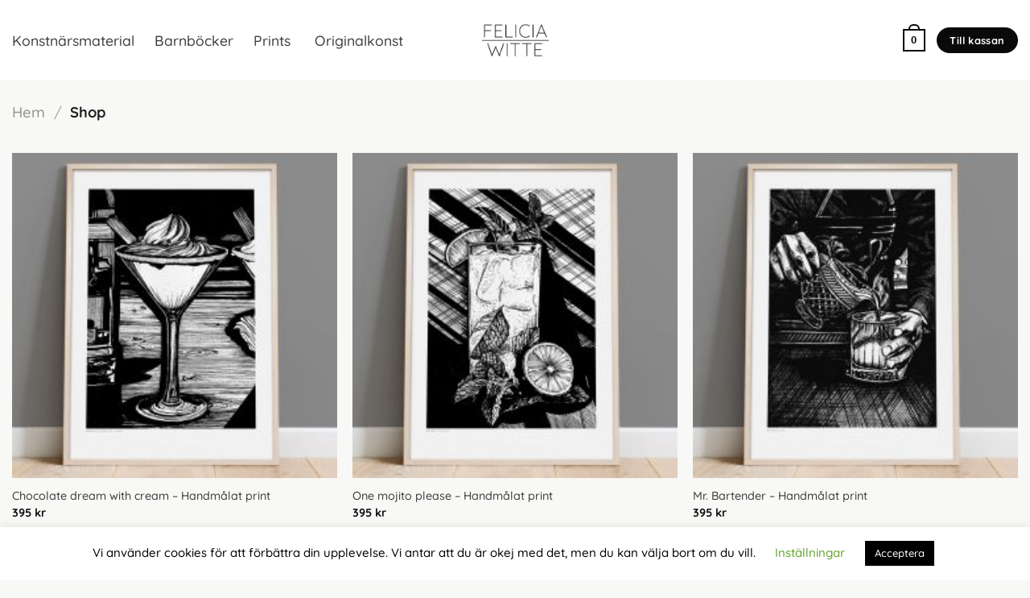

--- FILE ---
content_type: text/html; charset=UTF-8
request_url: https://feliciawitte.se/shop/
body_size: 26895
content:
<!DOCTYPE html>
<html lang="sv-SE" class="loading-site no-js">
<head>
	<meta charset="UTF-8" />
	<link rel="profile" href="https://gmpg.org/xfn/11" />
	<link rel="pingback" href="https://feliciawitte.se/xmlrpc.php" />

	<script>(function(html){html.className = html.className.replace(/\bno-js\b/,'js')})(document.documentElement);</script>
<meta name='robots' content='index, follow, max-image-preview:large, max-snippet:-1, max-video-preview:-1' />
<meta name="viewport" content="width=device-width, initial-scale=1" />
	<!-- This site is optimized with the Yoast SEO plugin v26.5 - https://yoast.com/wordpress/plugins/seo/ -->
	<title>Shop - Felicia Witte Art</title>
	<link rel="canonical" href="https://feliciawitte.se/shop/" />
	<meta property="og:locale" content="sv_SE" />
	<meta property="og:type" content="article" />
	<meta property="og:title" content="Shop - Felicia Witte Art" />
	<meta property="og:url" content="https://feliciawitte.se/shop/" />
	<meta property="og:site_name" content="Felicia Witte Art" />
	<meta name="twitter:card" content="summary_large_image" />
	<script type="application/ld+json" class="yoast-schema-graph">{"@context":"https://schema.org","@graph":[{"@type":"WebPage","@id":"https://feliciawitte.se/shop/","url":"https://feliciawitte.se/shop/","name":"Shop - Felicia Witte Art","isPartOf":{"@id":"https://feliciawitte.se/#website"},"primaryImageOfPage":{"@id":"https://feliciawitte.se/shop/#primaryimage"},"image":{"@id":"https://feliciawitte.se/shop/#primaryimage"},"thumbnailUrl":"https://feliciawitte.se/wp-content/uploads/2021/10/chocolate-dream-with-cream-productphoto.jpg","datePublished":"2015-11-19T10:40:52+00:00","breadcrumb":{"@id":"https://feliciawitte.se/shop/#breadcrumb"},"inLanguage":"sv-SE","potentialAction":[{"@type":"ReadAction","target":["https://feliciawitte.se/shop/"]}]},{"@type":"ImageObject","inLanguage":"sv-SE","@id":"https://feliciawitte.se/shop/#primaryimage","url":"https://feliciawitte.se/wp-content/uploads/2021/10/chocolate-dream-with-cream-productphoto.jpg","contentUrl":"https://feliciawitte.se/wp-content/uploads/2021/10/chocolate-dream-with-cream-productphoto.jpg","width":1500,"height":1500,"caption":"Chocolate dream with cream"},{"@type":"BreadcrumbList","@id":"https://feliciawitte.se/shop/#breadcrumb","itemListElement":[{"@type":"ListItem","position":1,"name":"Hem","item":"https://feliciawitte.se/"},{"@type":"ListItem","position":2,"name":"Shop"}]},{"@type":"WebSite","@id":"https://feliciawitte.se/#website","url":"https://feliciawitte.se/","name":"Felicia Witte Art","description":"","potentialAction":[{"@type":"SearchAction","target":{"@type":"EntryPoint","urlTemplate":"https://feliciawitte.se/?s={search_term_string}"},"query-input":{"@type":"PropertyValueSpecification","valueRequired":true,"valueName":"search_term_string"}}],"inLanguage":"sv-SE"}]}</script>
	<!-- / Yoast SEO plugin. -->


<link rel='dns-prefetch' href='//capi-automation.s3.us-east-2.amazonaws.com' />
<link rel='dns-prefetch' href='//use.fontawesome.com' />
<link rel='prefetch' href='https://feliciawitte.se/wp-content/themes/flatsome/assets/js/flatsome.js?ver=a0a7aee297766598a20e' />
<link rel='prefetch' href='https://feliciawitte.se/wp-content/themes/flatsome/assets/js/chunk.slider.js?ver=3.18.7' />
<link rel='prefetch' href='https://feliciawitte.se/wp-content/themes/flatsome/assets/js/chunk.popups.js?ver=3.18.7' />
<link rel='prefetch' href='https://feliciawitte.se/wp-content/themes/flatsome/assets/js/chunk.tooltips.js?ver=3.18.7' />
<link rel='prefetch' href='https://feliciawitte.se/wp-content/themes/flatsome/assets/js/woocommerce.js?ver=49415fe6a9266f32f1f2' />
<link rel="alternate" type="application/rss+xml" title="Felicia Witte Art &raquo; Webbflöde" href="https://feliciawitte.se/feed/" />
<link rel="alternate" type="application/rss+xml" title="Felicia Witte Art &raquo; Kommentarsflöde" href="https://feliciawitte.se/comments/feed/" />
<link rel="alternate" type="application/rss+xml" title="Webbflöde för Felicia Witte Art &raquo; Produkter" href="https://feliciawitte.se/shop/feed/" />
		<!-- This site uses the Google Analytics by ExactMetrics plugin v8.10.1 - Using Analytics tracking - https://www.exactmetrics.com/ -->
		<!-- Note: ExactMetrics is not currently configured on this site. The site owner needs to authenticate with Google Analytics in the ExactMetrics settings panel. -->
					<!-- No tracking code set -->
				<!-- / Google Analytics by ExactMetrics -->
		<style id='wp-img-auto-sizes-contain-inline-css' type='text/css'>
img:is([sizes=auto i],[sizes^="auto," i]){contain-intrinsic-size:3000px 1500px}
/*# sourceURL=wp-img-auto-sizes-contain-inline-css */
</style>
<style id='wp-emoji-styles-inline-css' type='text/css'>

	img.wp-smiley, img.emoji {
		display: inline !important;
		border: none !important;
		box-shadow: none !important;
		height: 1em !important;
		width: 1em !important;
		margin: 0 0.07em !important;
		vertical-align: -0.1em !important;
		background: none !important;
		padding: 0 !important;
	}
/*# sourceURL=wp-emoji-styles-inline-css */
</style>
<style id='wp-block-library-inline-css' type='text/css'>
:root{--wp-block-synced-color:#7a00df;--wp-block-synced-color--rgb:122,0,223;--wp-bound-block-color:var(--wp-block-synced-color);--wp-editor-canvas-background:#ddd;--wp-admin-theme-color:#007cba;--wp-admin-theme-color--rgb:0,124,186;--wp-admin-theme-color-darker-10:#006ba1;--wp-admin-theme-color-darker-10--rgb:0,107,160.5;--wp-admin-theme-color-darker-20:#005a87;--wp-admin-theme-color-darker-20--rgb:0,90,135;--wp-admin-border-width-focus:2px}@media (min-resolution:192dpi){:root{--wp-admin-border-width-focus:1.5px}}.wp-element-button{cursor:pointer}:root .has-very-light-gray-background-color{background-color:#eee}:root .has-very-dark-gray-background-color{background-color:#313131}:root .has-very-light-gray-color{color:#eee}:root .has-very-dark-gray-color{color:#313131}:root .has-vivid-green-cyan-to-vivid-cyan-blue-gradient-background{background:linear-gradient(135deg,#00d084,#0693e3)}:root .has-purple-crush-gradient-background{background:linear-gradient(135deg,#34e2e4,#4721fb 50%,#ab1dfe)}:root .has-hazy-dawn-gradient-background{background:linear-gradient(135deg,#faaca8,#dad0ec)}:root .has-subdued-olive-gradient-background{background:linear-gradient(135deg,#fafae1,#67a671)}:root .has-atomic-cream-gradient-background{background:linear-gradient(135deg,#fdd79a,#004a59)}:root .has-nightshade-gradient-background{background:linear-gradient(135deg,#330968,#31cdcf)}:root .has-midnight-gradient-background{background:linear-gradient(135deg,#020381,#2874fc)}:root{--wp--preset--font-size--normal:16px;--wp--preset--font-size--huge:42px}.has-regular-font-size{font-size:1em}.has-larger-font-size{font-size:2.625em}.has-normal-font-size{font-size:var(--wp--preset--font-size--normal)}.has-huge-font-size{font-size:var(--wp--preset--font-size--huge)}.has-text-align-center{text-align:center}.has-text-align-left{text-align:left}.has-text-align-right{text-align:right}.has-fit-text{white-space:nowrap!important}#end-resizable-editor-section{display:none}.aligncenter{clear:both}.items-justified-left{justify-content:flex-start}.items-justified-center{justify-content:center}.items-justified-right{justify-content:flex-end}.items-justified-space-between{justify-content:space-between}.screen-reader-text{border:0;clip-path:inset(50%);height:1px;margin:-1px;overflow:hidden;padding:0;position:absolute;width:1px;word-wrap:normal!important}.screen-reader-text:focus{background-color:#ddd;clip-path:none;color:#444;display:block;font-size:1em;height:auto;left:5px;line-height:normal;padding:15px 23px 14px;text-decoration:none;top:5px;width:auto;z-index:100000}html :where(.has-border-color){border-style:solid}html :where([style*=border-top-color]){border-top-style:solid}html :where([style*=border-right-color]){border-right-style:solid}html :where([style*=border-bottom-color]){border-bottom-style:solid}html :where([style*=border-left-color]){border-left-style:solid}html :where([style*=border-width]){border-style:solid}html :where([style*=border-top-width]){border-top-style:solid}html :where([style*=border-right-width]){border-right-style:solid}html :where([style*=border-bottom-width]){border-bottom-style:solid}html :where([style*=border-left-width]){border-left-style:solid}html :where(img[class*=wp-image-]){height:auto;max-width:100%}:where(figure){margin:0 0 1em}html :where(.is-position-sticky){--wp-admin--admin-bar--position-offset:var(--wp-admin--admin-bar--height,0px)}@media screen and (max-width:600px){html :where(.is-position-sticky){--wp-admin--admin-bar--position-offset:0px}}

/*# sourceURL=wp-block-library-inline-css */
</style><link rel='stylesheet' id='wc-blocks-style-css' href='https://feliciawitte.se/wp-content/plugins/woocommerce/assets/client/blocks/wc-blocks.css?ver=wc-10.3.6' type='text/css' media='all' />
<style id='global-styles-inline-css' type='text/css'>
:root{--wp--preset--aspect-ratio--square: 1;--wp--preset--aspect-ratio--4-3: 4/3;--wp--preset--aspect-ratio--3-4: 3/4;--wp--preset--aspect-ratio--3-2: 3/2;--wp--preset--aspect-ratio--2-3: 2/3;--wp--preset--aspect-ratio--16-9: 16/9;--wp--preset--aspect-ratio--9-16: 9/16;--wp--preset--color--black: #000000;--wp--preset--color--cyan-bluish-gray: #abb8c3;--wp--preset--color--white: #ffffff;--wp--preset--color--pale-pink: #f78da7;--wp--preset--color--vivid-red: #cf2e2e;--wp--preset--color--luminous-vivid-orange: #ff6900;--wp--preset--color--luminous-vivid-amber: #fcb900;--wp--preset--color--light-green-cyan: #7bdcb5;--wp--preset--color--vivid-green-cyan: #00d084;--wp--preset--color--pale-cyan-blue: #8ed1fc;--wp--preset--color--vivid-cyan-blue: #0693e3;--wp--preset--color--vivid-purple: #9b51e0;--wp--preset--color--primary: #446084;--wp--preset--color--secondary: #d26e4b;--wp--preset--color--success: #7a9c59;--wp--preset--color--alert: #b20000;--wp--preset--gradient--vivid-cyan-blue-to-vivid-purple: linear-gradient(135deg,rgb(6,147,227) 0%,rgb(155,81,224) 100%);--wp--preset--gradient--light-green-cyan-to-vivid-green-cyan: linear-gradient(135deg,rgb(122,220,180) 0%,rgb(0,208,130) 100%);--wp--preset--gradient--luminous-vivid-amber-to-luminous-vivid-orange: linear-gradient(135deg,rgb(252,185,0) 0%,rgb(255,105,0) 100%);--wp--preset--gradient--luminous-vivid-orange-to-vivid-red: linear-gradient(135deg,rgb(255,105,0) 0%,rgb(207,46,46) 100%);--wp--preset--gradient--very-light-gray-to-cyan-bluish-gray: linear-gradient(135deg,rgb(238,238,238) 0%,rgb(169,184,195) 100%);--wp--preset--gradient--cool-to-warm-spectrum: linear-gradient(135deg,rgb(74,234,220) 0%,rgb(151,120,209) 20%,rgb(207,42,186) 40%,rgb(238,44,130) 60%,rgb(251,105,98) 80%,rgb(254,248,76) 100%);--wp--preset--gradient--blush-light-purple: linear-gradient(135deg,rgb(255,206,236) 0%,rgb(152,150,240) 100%);--wp--preset--gradient--blush-bordeaux: linear-gradient(135deg,rgb(254,205,165) 0%,rgb(254,45,45) 50%,rgb(107,0,62) 100%);--wp--preset--gradient--luminous-dusk: linear-gradient(135deg,rgb(255,203,112) 0%,rgb(199,81,192) 50%,rgb(65,88,208) 100%);--wp--preset--gradient--pale-ocean: linear-gradient(135deg,rgb(255,245,203) 0%,rgb(182,227,212) 50%,rgb(51,167,181) 100%);--wp--preset--gradient--electric-grass: linear-gradient(135deg,rgb(202,248,128) 0%,rgb(113,206,126) 100%);--wp--preset--gradient--midnight: linear-gradient(135deg,rgb(2,3,129) 0%,rgb(40,116,252) 100%);--wp--preset--font-size--small: 13px;--wp--preset--font-size--medium: 20px;--wp--preset--font-size--large: 36px;--wp--preset--font-size--x-large: 42px;--wp--preset--spacing--20: 0.44rem;--wp--preset--spacing--30: 0.67rem;--wp--preset--spacing--40: 1rem;--wp--preset--spacing--50: 1.5rem;--wp--preset--spacing--60: 2.25rem;--wp--preset--spacing--70: 3.38rem;--wp--preset--spacing--80: 5.06rem;--wp--preset--shadow--natural: 6px 6px 9px rgba(0, 0, 0, 0.2);--wp--preset--shadow--deep: 12px 12px 50px rgba(0, 0, 0, 0.4);--wp--preset--shadow--sharp: 6px 6px 0px rgba(0, 0, 0, 0.2);--wp--preset--shadow--outlined: 6px 6px 0px -3px rgb(255, 255, 255), 6px 6px rgb(0, 0, 0);--wp--preset--shadow--crisp: 6px 6px 0px rgb(0, 0, 0);}:where(body) { margin: 0; }.wp-site-blocks > .alignleft { float: left; margin-right: 2em; }.wp-site-blocks > .alignright { float: right; margin-left: 2em; }.wp-site-blocks > .aligncenter { justify-content: center; margin-left: auto; margin-right: auto; }:where(.is-layout-flex){gap: 0.5em;}:where(.is-layout-grid){gap: 0.5em;}.is-layout-flow > .alignleft{float: left;margin-inline-start: 0;margin-inline-end: 2em;}.is-layout-flow > .alignright{float: right;margin-inline-start: 2em;margin-inline-end: 0;}.is-layout-flow > .aligncenter{margin-left: auto !important;margin-right: auto !important;}.is-layout-constrained > .alignleft{float: left;margin-inline-start: 0;margin-inline-end: 2em;}.is-layout-constrained > .alignright{float: right;margin-inline-start: 2em;margin-inline-end: 0;}.is-layout-constrained > .aligncenter{margin-left: auto !important;margin-right: auto !important;}.is-layout-constrained > :where(:not(.alignleft):not(.alignright):not(.alignfull)){margin-left: auto !important;margin-right: auto !important;}body .is-layout-flex{display: flex;}.is-layout-flex{flex-wrap: wrap;align-items: center;}.is-layout-flex > :is(*, div){margin: 0;}body .is-layout-grid{display: grid;}.is-layout-grid > :is(*, div){margin: 0;}body{padding-top: 0px;padding-right: 0px;padding-bottom: 0px;padding-left: 0px;}a:where(:not(.wp-element-button)){text-decoration: none;}:root :where(.wp-element-button, .wp-block-button__link){background-color: #32373c;border-width: 0;color: #fff;font-family: inherit;font-size: inherit;font-style: inherit;font-weight: inherit;letter-spacing: inherit;line-height: inherit;padding-top: calc(0.667em + 2px);padding-right: calc(1.333em + 2px);padding-bottom: calc(0.667em + 2px);padding-left: calc(1.333em + 2px);text-decoration: none;text-transform: inherit;}.has-black-color{color: var(--wp--preset--color--black) !important;}.has-cyan-bluish-gray-color{color: var(--wp--preset--color--cyan-bluish-gray) !important;}.has-white-color{color: var(--wp--preset--color--white) !important;}.has-pale-pink-color{color: var(--wp--preset--color--pale-pink) !important;}.has-vivid-red-color{color: var(--wp--preset--color--vivid-red) !important;}.has-luminous-vivid-orange-color{color: var(--wp--preset--color--luminous-vivid-orange) !important;}.has-luminous-vivid-amber-color{color: var(--wp--preset--color--luminous-vivid-amber) !important;}.has-light-green-cyan-color{color: var(--wp--preset--color--light-green-cyan) !important;}.has-vivid-green-cyan-color{color: var(--wp--preset--color--vivid-green-cyan) !important;}.has-pale-cyan-blue-color{color: var(--wp--preset--color--pale-cyan-blue) !important;}.has-vivid-cyan-blue-color{color: var(--wp--preset--color--vivid-cyan-blue) !important;}.has-vivid-purple-color{color: var(--wp--preset--color--vivid-purple) !important;}.has-primary-color{color: var(--wp--preset--color--primary) !important;}.has-secondary-color{color: var(--wp--preset--color--secondary) !important;}.has-success-color{color: var(--wp--preset--color--success) !important;}.has-alert-color{color: var(--wp--preset--color--alert) !important;}.has-black-background-color{background-color: var(--wp--preset--color--black) !important;}.has-cyan-bluish-gray-background-color{background-color: var(--wp--preset--color--cyan-bluish-gray) !important;}.has-white-background-color{background-color: var(--wp--preset--color--white) !important;}.has-pale-pink-background-color{background-color: var(--wp--preset--color--pale-pink) !important;}.has-vivid-red-background-color{background-color: var(--wp--preset--color--vivid-red) !important;}.has-luminous-vivid-orange-background-color{background-color: var(--wp--preset--color--luminous-vivid-orange) !important;}.has-luminous-vivid-amber-background-color{background-color: var(--wp--preset--color--luminous-vivid-amber) !important;}.has-light-green-cyan-background-color{background-color: var(--wp--preset--color--light-green-cyan) !important;}.has-vivid-green-cyan-background-color{background-color: var(--wp--preset--color--vivid-green-cyan) !important;}.has-pale-cyan-blue-background-color{background-color: var(--wp--preset--color--pale-cyan-blue) !important;}.has-vivid-cyan-blue-background-color{background-color: var(--wp--preset--color--vivid-cyan-blue) !important;}.has-vivid-purple-background-color{background-color: var(--wp--preset--color--vivid-purple) !important;}.has-primary-background-color{background-color: var(--wp--preset--color--primary) !important;}.has-secondary-background-color{background-color: var(--wp--preset--color--secondary) !important;}.has-success-background-color{background-color: var(--wp--preset--color--success) !important;}.has-alert-background-color{background-color: var(--wp--preset--color--alert) !important;}.has-black-border-color{border-color: var(--wp--preset--color--black) !important;}.has-cyan-bluish-gray-border-color{border-color: var(--wp--preset--color--cyan-bluish-gray) !important;}.has-white-border-color{border-color: var(--wp--preset--color--white) !important;}.has-pale-pink-border-color{border-color: var(--wp--preset--color--pale-pink) !important;}.has-vivid-red-border-color{border-color: var(--wp--preset--color--vivid-red) !important;}.has-luminous-vivid-orange-border-color{border-color: var(--wp--preset--color--luminous-vivid-orange) !important;}.has-luminous-vivid-amber-border-color{border-color: var(--wp--preset--color--luminous-vivid-amber) !important;}.has-light-green-cyan-border-color{border-color: var(--wp--preset--color--light-green-cyan) !important;}.has-vivid-green-cyan-border-color{border-color: var(--wp--preset--color--vivid-green-cyan) !important;}.has-pale-cyan-blue-border-color{border-color: var(--wp--preset--color--pale-cyan-blue) !important;}.has-vivid-cyan-blue-border-color{border-color: var(--wp--preset--color--vivid-cyan-blue) !important;}.has-vivid-purple-border-color{border-color: var(--wp--preset--color--vivid-purple) !important;}.has-primary-border-color{border-color: var(--wp--preset--color--primary) !important;}.has-secondary-border-color{border-color: var(--wp--preset--color--secondary) !important;}.has-success-border-color{border-color: var(--wp--preset--color--success) !important;}.has-alert-border-color{border-color: var(--wp--preset--color--alert) !important;}.has-vivid-cyan-blue-to-vivid-purple-gradient-background{background: var(--wp--preset--gradient--vivid-cyan-blue-to-vivid-purple) !important;}.has-light-green-cyan-to-vivid-green-cyan-gradient-background{background: var(--wp--preset--gradient--light-green-cyan-to-vivid-green-cyan) !important;}.has-luminous-vivid-amber-to-luminous-vivid-orange-gradient-background{background: var(--wp--preset--gradient--luminous-vivid-amber-to-luminous-vivid-orange) !important;}.has-luminous-vivid-orange-to-vivid-red-gradient-background{background: var(--wp--preset--gradient--luminous-vivid-orange-to-vivid-red) !important;}.has-very-light-gray-to-cyan-bluish-gray-gradient-background{background: var(--wp--preset--gradient--very-light-gray-to-cyan-bluish-gray) !important;}.has-cool-to-warm-spectrum-gradient-background{background: var(--wp--preset--gradient--cool-to-warm-spectrum) !important;}.has-blush-light-purple-gradient-background{background: var(--wp--preset--gradient--blush-light-purple) !important;}.has-blush-bordeaux-gradient-background{background: var(--wp--preset--gradient--blush-bordeaux) !important;}.has-luminous-dusk-gradient-background{background: var(--wp--preset--gradient--luminous-dusk) !important;}.has-pale-ocean-gradient-background{background: var(--wp--preset--gradient--pale-ocean) !important;}.has-electric-grass-gradient-background{background: var(--wp--preset--gradient--electric-grass) !important;}.has-midnight-gradient-background{background: var(--wp--preset--gradient--midnight) !important;}.has-small-font-size{font-size: var(--wp--preset--font-size--small) !important;}.has-medium-font-size{font-size: var(--wp--preset--font-size--medium) !important;}.has-large-font-size{font-size: var(--wp--preset--font-size--large) !important;}.has-x-large-font-size{font-size: var(--wp--preset--font-size--x-large) !important;}
/*# sourceURL=global-styles-inline-css */
</style>

<style id='font-awesome-svg-styles-default-inline-css' type='text/css'>
.svg-inline--fa {
  display: inline-block;
  height: 1em;
  overflow: visible;
  vertical-align: -.125em;
}
/*# sourceURL=font-awesome-svg-styles-default-inline-css */
</style>
<link rel='stylesheet' id='font-awesome-svg-styles-css' href='https://feliciawitte.se/wp-content/uploads/font-awesome/v5.13.0/css/svg-with-js.css' type='text/css' media='all' />
<style id='font-awesome-svg-styles-inline-css' type='text/css'>
   .wp-block-font-awesome-icon svg::before,
   .wp-rich-text-font-awesome-icon svg::before {content: unset;}
/*# sourceURL=font-awesome-svg-styles-inline-css */
</style>
<link rel='stylesheet' id='contact-form-7-css' href='https://feliciawitte.se/wp-content/plugins/contact-form-7/includes/css/styles.css?ver=6.1.4' type='text/css' media='all' />
<link rel='stylesheet' id='cookie-law-info-css' href='https://feliciawitte.se/wp-content/plugins/cookie-law-info/legacy/public/css/cookie-law-info-public.css?ver=3.3.8' type='text/css' media='all' />
<link rel='stylesheet' id='cookie-law-info-gdpr-css' href='https://feliciawitte.se/wp-content/plugins/cookie-law-info/legacy/public/css/cookie-law-info-gdpr.css?ver=3.3.8' type='text/css' media='all' />
<style id='woocommerce-inline-inline-css' type='text/css'>
.woocommerce form .form-row .required { visibility: visible; }
/*# sourceURL=woocommerce-inline-inline-css */
</style>
<link rel='stylesheet' id='brands-styles-css' href='https://feliciawitte.se/wp-content/plugins/woocommerce/assets/css/brands.css?ver=10.3.6' type='text/css' media='all' />
<link rel='stylesheet' id='font-awesome-official-css' href='https://use.fontawesome.com/releases/v5.13.0/css/all.css' type='text/css' media='all' integrity="sha384-Bfad6CLCknfcloXFOyFnlgtENryhrpZCe29RTifKEixXQZ38WheV+i/6YWSzkz3V" crossorigin="anonymous" />
<link rel='stylesheet' id='flatsome-main-css' href='https://feliciawitte.se/wp-content/themes/flatsome/assets/css/flatsome.css?ver=3.18.7' type='text/css' media='all' />
<style id='flatsome-main-inline-css' type='text/css'>
@font-face {
				font-family: "fl-icons";
				font-display: block;
				src: url(https://feliciawitte.se/wp-content/themes/flatsome/assets/css/icons/fl-icons.eot?v=3.18.7);
				src:
					url(https://feliciawitte.se/wp-content/themes/flatsome/assets/css/icons/fl-icons.eot#iefix?v=3.18.7) format("embedded-opentype"),
					url(https://feliciawitte.se/wp-content/themes/flatsome/assets/css/icons/fl-icons.woff2?v=3.18.7) format("woff2"),
					url(https://feliciawitte.se/wp-content/themes/flatsome/assets/css/icons/fl-icons.ttf?v=3.18.7) format("truetype"),
					url(https://feliciawitte.se/wp-content/themes/flatsome/assets/css/icons/fl-icons.woff?v=3.18.7) format("woff"),
					url(https://feliciawitte.se/wp-content/themes/flatsome/assets/css/icons/fl-icons.svg?v=3.18.7#fl-icons) format("svg");
			}
/*# sourceURL=flatsome-main-inline-css */
</style>
<link rel='stylesheet' id='flatsome-shop-css' href='https://feliciawitte.se/wp-content/themes/flatsome/assets/css/flatsome-shop.css?ver=3.18.7' type='text/css' media='all' />
<link rel='stylesheet' id='flatsome-style-css' href='https://feliciawitte.se/wp-content/themes/flatsome-child/style.css?ver=3.0' type='text/css' media='all' />
<link rel='stylesheet' id='font-awesome-official-v4shim-css' href='https://use.fontawesome.com/releases/v5.13.0/css/v4-shims.css' type='text/css' media='all' integrity="sha384-/7iOrVBege33/9vHFYEtviVcxjUsNCqyeMnlW/Ms+PH8uRdFkKFmqf9CbVAN0Qef" crossorigin="anonymous" />
<style id='font-awesome-official-v4shim-inline-css' type='text/css'>
@font-face {
font-family: "FontAwesome";
font-display: block;
src: url("https://use.fontawesome.com/releases/v5.13.0/webfonts/fa-brands-400.eot"),
		url("https://use.fontawesome.com/releases/v5.13.0/webfonts/fa-brands-400.eot?#iefix") format("embedded-opentype"),
		url("https://use.fontawesome.com/releases/v5.13.0/webfonts/fa-brands-400.woff2") format("woff2"),
		url("https://use.fontawesome.com/releases/v5.13.0/webfonts/fa-brands-400.woff") format("woff"),
		url("https://use.fontawesome.com/releases/v5.13.0/webfonts/fa-brands-400.ttf") format("truetype"),
		url("https://use.fontawesome.com/releases/v5.13.0/webfonts/fa-brands-400.svg#fontawesome") format("svg");
}

@font-face {
font-family: "FontAwesome";
font-display: block;
src: url("https://use.fontawesome.com/releases/v5.13.0/webfonts/fa-solid-900.eot"),
		url("https://use.fontawesome.com/releases/v5.13.0/webfonts/fa-solid-900.eot?#iefix") format("embedded-opentype"),
		url("https://use.fontawesome.com/releases/v5.13.0/webfonts/fa-solid-900.woff2") format("woff2"),
		url("https://use.fontawesome.com/releases/v5.13.0/webfonts/fa-solid-900.woff") format("woff"),
		url("https://use.fontawesome.com/releases/v5.13.0/webfonts/fa-solid-900.ttf") format("truetype"),
		url("https://use.fontawesome.com/releases/v5.13.0/webfonts/fa-solid-900.svg#fontawesome") format("svg");
}

@font-face {
font-family: "FontAwesome";
font-display: block;
src: url("https://use.fontawesome.com/releases/v5.13.0/webfonts/fa-regular-400.eot"),
		url("https://use.fontawesome.com/releases/v5.13.0/webfonts/fa-regular-400.eot?#iefix") format("embedded-opentype"),
		url("https://use.fontawesome.com/releases/v5.13.0/webfonts/fa-regular-400.woff2") format("woff2"),
		url("https://use.fontawesome.com/releases/v5.13.0/webfonts/fa-regular-400.woff") format("woff"),
		url("https://use.fontawesome.com/releases/v5.13.0/webfonts/fa-regular-400.ttf") format("truetype"),
		url("https://use.fontawesome.com/releases/v5.13.0/webfonts/fa-regular-400.svg#fontawesome") format("svg");
unicode-range: U+F004-F005,U+F007,U+F017,U+F022,U+F024,U+F02E,U+F03E,U+F044,U+F057-F059,U+F06E,U+F070,U+F075,U+F07B-F07C,U+F080,U+F086,U+F089,U+F094,U+F09D,U+F0A0,U+F0A4-F0A7,U+F0C5,U+F0C7-F0C8,U+F0E0,U+F0EB,U+F0F3,U+F0F8,U+F0FE,U+F111,U+F118-F11A,U+F11C,U+F133,U+F144,U+F146,U+F14A,U+F14D-F14E,U+F150-F152,U+F15B-F15C,U+F164-F165,U+F185-F186,U+F191-F192,U+F1AD,U+F1C1-F1C9,U+F1CD,U+F1D8,U+F1E3,U+F1EA,U+F1F6,U+F1F9,U+F20A,U+F247-F249,U+F24D,U+F254-F25B,U+F25D,U+F267,U+F271-F274,U+F279,U+F28B,U+F28D,U+F2B5-F2B6,U+F2B9,U+F2BB,U+F2BD,U+F2C1-F2C2,U+F2D0,U+F2D2,U+F2DC,U+F2ED,U+F328,U+F358-F35B,U+F3A5,U+F3D1,U+F410,U+F4AD;
}
/*# sourceURL=font-awesome-official-v4shim-inline-css */
</style>
<script type="text/javascript" src="https://feliciawitte.se/wp-includes/js/jquery/jquery.min.js?ver=3.7.1" id="jquery-core-js"></script>
<script type="text/javascript" src="https://feliciawitte.se/wp-includes/js/jquery/jquery-migrate.min.js?ver=3.4.1" id="jquery-migrate-js"></script>
<script type="text/javascript" id="cookie-law-info-js-extra">
/* <![CDATA[ */
var Cli_Data = {"nn_cookie_ids":[],"cookielist":[],"non_necessary_cookies":[],"ccpaEnabled":"","ccpaRegionBased":"","ccpaBarEnabled":"","strictlyEnabled":["necessary","obligatoire"],"ccpaType":"gdpr","js_blocking":"","custom_integration":"","triggerDomRefresh":"","secure_cookies":""};
var cli_cookiebar_settings = {"animate_speed_hide":"500","animate_speed_show":"500","background":"#FFF","border":"#b1a6a6c2","border_on":"","button_1_button_colour":"#000","button_1_button_hover":"#000000","button_1_link_colour":"#fff","button_1_as_button":"1","button_1_new_win":"","button_2_button_colour":"#333","button_2_button_hover":"#292929","button_2_link_colour":"#444","button_2_as_button":"","button_2_hidebar":"","button_3_button_colour":"#000","button_3_button_hover":"#000000","button_3_link_colour":"#fff","button_3_as_button":"1","button_3_new_win":"","button_4_button_colour":"#000","button_4_button_hover":"#000000","button_4_link_colour":"#62a329","button_4_as_button":"","button_7_button_colour":"#61a229","button_7_button_hover":"#4e8221","button_7_link_colour":"#fff","button_7_as_button":"1","button_7_new_win":"","font_family":"inherit","header_fix":"","notify_animate_hide":"1","notify_animate_show":"","notify_div_id":"#cookie-law-info-bar","notify_position_horizontal":"right","notify_position_vertical":"bottom","scroll_close":"","scroll_close_reload":"","accept_close_reload":"","reject_close_reload":"","showagain_tab":"","showagain_background":"#fff","showagain_border":"#000","showagain_div_id":"#cookie-law-info-again","showagain_x_position":"100px","text":"#000","show_once_yn":"","show_once":"10000","logging_on":"","as_popup":"","popup_overlay":"1","bar_heading_text":"","cookie_bar_as":"banner","popup_showagain_position":"bottom-right","widget_position":"left"};
var log_object = {"ajax_url":"https://feliciawitte.se/wp-admin/admin-ajax.php"};
//# sourceURL=cookie-law-info-js-extra
/* ]]> */
</script>
<script type="text/javascript" src="https://feliciawitte.se/wp-content/plugins/cookie-law-info/legacy/public/js/cookie-law-info-public.js?ver=3.3.8" id="cookie-law-info-js"></script>
<script type="text/javascript" src="https://feliciawitte.se/wp-content/plugins/woocommerce/assets/js/jquery-blockui/jquery.blockUI.min.js?ver=2.7.0-wc.10.3.6" id="wc-jquery-blockui-js" data-wp-strategy="defer"></script>
<script type="text/javascript" id="wc-add-to-cart-js-extra">
/* <![CDATA[ */
var wc_add_to_cart_params = {"ajax_url":"/wp-admin/admin-ajax.php","wc_ajax_url":"/?wc-ajax=%%endpoint%%","i18n_view_cart":"Visa varukorg","cart_url":"https://feliciawitte.se/cart/","is_cart":"","cart_redirect_after_add":"no"};
//# sourceURL=wc-add-to-cart-js-extra
/* ]]> */
</script>
<script type="text/javascript" src="https://feliciawitte.se/wp-content/plugins/woocommerce/assets/js/frontend/add-to-cart.min.js?ver=10.3.6" id="wc-add-to-cart-js" defer="defer" data-wp-strategy="defer"></script>
<script type="text/javascript" src="https://feliciawitte.se/wp-content/plugins/woocommerce/assets/js/js-cookie/js.cookie.min.js?ver=2.1.4-wc.10.3.6" id="wc-js-cookie-js" data-wp-strategy="defer"></script>
<link rel="https://api.w.org/" href="https://feliciawitte.se/wp-json/" /><link rel="EditURI" type="application/rsd+xml" title="RSD" href="https://feliciawitte.se/xmlrpc.php?rsd" />
<meta name="generator" content="WordPress 6.9" />
<meta name="generator" content="WooCommerce 10.3.6" />
<!-- Facebook Pixel Code -->
<script>
  !function(f,b,e,v,n,t,s)
  {if(f.fbq)return;n=f.fbq=function(){n.callMethod?
  n.callMethod.apply(n,arguments):n.queue.push(arguments)};
  if(!f._fbq)f._fbq=n;n.push=n;n.loaded=!0;n.version='2.0';
  n.queue=[];t=b.createElement(e);t.async=!0;
  t.src=v;s=b.getElementsByTagName(e)[0];
  s.parentNode.insertBefore(t,s)}(window, document,'script',
  'https://connect.facebook.net/en_US/fbevents.js');
  fbq('init', '1150692618603209');
  fbq('track', 'PageView');
</script>
<noscript><img height="1" width="1" style="display:none"
  src="https://www.facebook.com/tr?id=1150692618603209&ev=PageView&noscript=1"
/></noscript>
<!-- End Facebook Pixel Code -->


<!-- Global site tag (gtag.js) - Google Analytics -->
<script async src="https://www.googletagmanager.com/gtag/js?id=UA-164725909-1"></script>
<script>
  window.dataLayer = window.dataLayer || [];
  function gtag(){dataLayer.push(arguments);}
  gtag('js', new Date());

  gtag('config', 'UA-164725909-1');
</script><style>[class*=" icon-oc-"],[class^=icon-oc-]{speak:none;font-style:normal;font-weight:400;font-variant:normal;text-transform:none;line-height:1;-webkit-font-smoothing:antialiased;-moz-osx-font-smoothing:grayscale}.icon-oc-one-com-white-32px-fill:before{content:"901"}.icon-oc-one-com:before{content:"900"}#one-com-icon,.toplevel_page_onecom-wp .wp-menu-image{speak:none;display:flex;align-items:center;justify-content:center;text-transform:none;line-height:1;-webkit-font-smoothing:antialiased;-moz-osx-font-smoothing:grayscale}.onecom-wp-admin-bar-item>a,.toplevel_page_onecom-wp>.wp-menu-name{font-size:16px;font-weight:400;line-height:1}.toplevel_page_onecom-wp>.wp-menu-name img{width:69px;height:9px;}.wp-submenu-wrap.wp-submenu>.wp-submenu-head>img{width:88px;height:auto}.onecom-wp-admin-bar-item>a img{height:7px!important}.onecom-wp-admin-bar-item>a img,.toplevel_page_onecom-wp>.wp-menu-name img{opacity:.8}.onecom-wp-admin-bar-item.hover>a img,.toplevel_page_onecom-wp.wp-has-current-submenu>.wp-menu-name img,li.opensub>a.toplevel_page_onecom-wp>.wp-menu-name img{opacity:1}#one-com-icon:before,.onecom-wp-admin-bar-item>a:before,.toplevel_page_onecom-wp>.wp-menu-image:before{content:'';position:static!important;background-color:rgba(240,245,250,.4);border-radius:102px;width:18px;height:18px;padding:0!important}.onecom-wp-admin-bar-item>a:before{width:14px;height:14px}.onecom-wp-admin-bar-item.hover>a:before,.toplevel_page_onecom-wp.opensub>a>.wp-menu-image:before,.toplevel_page_onecom-wp.wp-has-current-submenu>.wp-menu-image:before{background-color:#76b82a}.onecom-wp-admin-bar-item>a{display:inline-flex!important;align-items:center;justify-content:center}#one-com-logo-wrapper{font-size:4em}#one-com-icon{vertical-align:middle}.imagify-welcome{display:none !important;}</style><style>.bg{opacity: 0; transition: opacity 1s; -webkit-transition: opacity 1s;} .bg-loaded{opacity: 1;}</style>	<noscript><style>.woocommerce-product-gallery{ opacity: 1 !important; }</style></noscript>
				<script  type="text/javascript">
				!function(f,b,e,v,n,t,s){if(f.fbq)return;n=f.fbq=function(){n.callMethod?
					n.callMethod.apply(n,arguments):n.queue.push(arguments)};if(!f._fbq)f._fbq=n;
					n.push=n;n.loaded=!0;n.version='2.0';n.queue=[];t=b.createElement(e);t.async=!0;
					t.src=v;s=b.getElementsByTagName(e)[0];s.parentNode.insertBefore(t,s)}(window,
					document,'script','https://connect.facebook.net/en_US/fbevents.js');
			</script>
			<!-- WooCommerce Facebook Integration Begin -->
			<script  type="text/javascript">

				fbq('init', '1150692618603209', {}, {
    "agent": "woocommerce_0-10.3.6-3.5.14"
});

				document.addEventListener( 'DOMContentLoaded', function() {
					// Insert placeholder for events injected when a product is added to the cart through AJAX.
					document.body.insertAdjacentHTML( 'beforeend', '<div class=\"wc-facebook-pixel-event-placeholder\"></div>' );
				}, false );

			</script>
			<!-- WooCommerce Facebook Integration End -->
			<link rel="icon" href="https://feliciawitte.se/wp-content/uploads/2020/04/cropped-fw-ikon-1-1-32x32.png" sizes="32x32" />
<link rel="icon" href="https://feliciawitte.se/wp-content/uploads/2020/04/cropped-fw-ikon-1-1-192x192.png" sizes="192x192" />
<link rel="apple-touch-icon" href="https://feliciawitte.se/wp-content/uploads/2020/04/cropped-fw-ikon-1-1-180x180.png" />
<meta name="msapplication-TileImage" content="https://feliciawitte.se/wp-content/uploads/2020/04/cropped-fw-ikon-1-1-270x270.png" />
<style id="custom-css" type="text/css">:root {--primary-color: #0a0a0a;--fs-color-primary: #0a0a0a;--fs-color-secondary: #0a0a0a;--fs-color-success: #7a9c59;--fs-color-alert: #b20000;--fs-experimental-link-color: #3f3f3f;--fs-experimental-link-color-hover: #111;}.tooltipster-base {--tooltip-color: #fff;--tooltip-bg-color: #000;}.off-canvas-right .mfp-content, .off-canvas-left .mfp-content {--drawer-width: 300px;}.off-canvas .mfp-content.off-canvas-cart {--drawer-width: 360px;}.container-width, .full-width .ubermenu-nav, .container, .row{max-width: 1410px}.row.row-collapse{max-width: 1380px}.row.row-small{max-width: 1402.5px}.row.row-large{max-width: 1440px}.sticky-add-to-cart--active, #wrapper,#main,#main.dark{background-color: #f8f8f6}.header-main{height: 100px}#logo img{max-height: 100px}#logo{width:83px;}.header-bottom{min-height: 33px}.header-top{min-height: 30px}.transparent .header-main{height: 265px}.transparent #logo img{max-height: 265px}.has-transparent + .page-title:first-of-type,.has-transparent + #main > .page-title,.has-transparent + #main > div > .page-title,.has-transparent + #main .page-header-wrapper:first-of-type .page-title{padding-top: 265px;}.header.show-on-scroll,.stuck .header-main{height:70px!important}.stuck #logo img{max-height: 70px!important}.search-form{ width: 93%;}.header-bg-color {background-color: #ffffff}.header-bottom {background-color: #1E73BE}.header-main .nav > li > a{line-height: 16px }.stuck .header-main .nav > li > a{line-height: 50px }.header-bottom-nav > li > a{line-height: 47px }@media (max-width: 549px) {.header-main{height: 70px}#logo img{max-height: 70px}}.nav-dropdown-has-arrow.nav-dropdown-has-border li.has-dropdown:before{border-bottom-color: #FFFFFF;}.nav .nav-dropdown{border-color: #FFFFFF }.nav-dropdown-has-arrow li.has-dropdown:after{border-bottom-color: #FFFFFF;}.nav .nav-dropdown{background-color: #FFFFFF}.header-top{background-color:#F7F7F7!important;}body{color: #333333}h1,h2,h3,h4,h5,h6,.heading-font{color: #0a0a0a;}body{font-size: 100%;}body{font-family: Quicksand, sans-serif;}body {font-weight: 500;font-style: normal;}.nav > li > a {font-family: Quicksand, sans-serif;}.mobile-sidebar-levels-2 .nav > li > ul > li > a {font-family: Quicksand, sans-serif;}.nav > li > a,.mobile-sidebar-levels-2 .nav > li > ul > li > a {font-weight: 500;font-style: normal;}h1,h2,h3,h4,h5,h6,.heading-font, .off-canvas-center .nav-sidebar.nav-vertical > li > a{font-family: Quicksand, sans-serif;}h1,h2,h3,h4,h5,h6,.heading-font,.banner h1,.banner h2 {font-weight: 700;font-style: normal;}.alt-font{font-family: "Dancing Script", sans-serif;}.alt-font {font-weight: 400!important;font-style: normal!important;}.breadcrumbs{text-transform: none;}button,.button{text-transform: none;}.nav > li > a, .links > li > a{text-transform: none;}.section-title span{text-transform: none;}h3.widget-title,span.widget-title{text-transform: none;}.has-equal-box-heights .box-image {padding-top: 100%;}@media screen and (min-width: 550px){.products .box-vertical .box-image{min-width: 247px!important;width: 247px!important;}}.absolute-footer, html{background-color: #f8f8f6}.page-title-small + main .product-container > .row{padding-top:0;}.nav-vertical-fly-out > li + li {border-top-width: 1px; border-top-style: solid;}.label-new.menu-item > a:after{content:"Ny";}.label-hot.menu-item > a:after{content:"Het";}.label-sale.menu-item > a:after{content:"Rea";}.label-popular.menu-item > a:after{content:"Populär";}</style>		<style type="text/css" id="wp-custom-css">
			/* Hides the reCAPTCHA on every page */
.snippet-type-6, .woocommerce-store-notice__dismiss-link {
    display: none !important;
}

.stock.out-of-stock.out_of_stock_color
  {
	color: #c03c3c;
	}

/* Mobile Styles */
@media only screen and (max-width: 400px) {
  .woocommerce-store-notice
  {
	font-size: 11px;
	background-color: #000000;
	}
}


.out-of-stock-label {
    display: none;
}

.woocommerce-ordering {
    display: none;
}


.woocommerce-result-count.hide-for-medium {
    display: none;
}		</style>
		<style id="kirki-inline-styles">/* vietnamese */
@font-face {
  font-family: 'Quicksand';
  font-style: normal;
  font-weight: 500;
  font-display: swap;
  src: url(https://feliciawitte.se/wp-content/fonts/quicksand/6xKtdSZaM9iE8KbpRA_hJFQNcOM.woff2) format('woff2');
  unicode-range: U+0102-0103, U+0110-0111, U+0128-0129, U+0168-0169, U+01A0-01A1, U+01AF-01B0, U+0300-0301, U+0303-0304, U+0308-0309, U+0323, U+0329, U+1EA0-1EF9, U+20AB;
}
/* latin-ext */
@font-face {
  font-family: 'Quicksand';
  font-style: normal;
  font-weight: 500;
  font-display: swap;
  src: url(https://feliciawitte.se/wp-content/fonts/quicksand/6xKtdSZaM9iE8KbpRA_hJVQNcOM.woff2) format('woff2');
  unicode-range: U+0100-02BA, U+02BD-02C5, U+02C7-02CC, U+02CE-02D7, U+02DD-02FF, U+0304, U+0308, U+0329, U+1D00-1DBF, U+1E00-1E9F, U+1EF2-1EFF, U+2020, U+20A0-20AB, U+20AD-20C0, U+2113, U+2C60-2C7F, U+A720-A7FF;
}
/* latin */
@font-face {
  font-family: 'Quicksand';
  font-style: normal;
  font-weight: 500;
  font-display: swap;
  src: url(https://feliciawitte.se/wp-content/fonts/quicksand/6xKtdSZaM9iE8KbpRA_hK1QN.woff2) format('woff2');
  unicode-range: U+0000-00FF, U+0131, U+0152-0153, U+02BB-02BC, U+02C6, U+02DA, U+02DC, U+0304, U+0308, U+0329, U+2000-206F, U+20AC, U+2122, U+2191, U+2193, U+2212, U+2215, U+FEFF, U+FFFD;
}
/* vietnamese */
@font-face {
  font-family: 'Quicksand';
  font-style: normal;
  font-weight: 700;
  font-display: swap;
  src: url(https://feliciawitte.se/wp-content/fonts/quicksand/6xKtdSZaM9iE8KbpRA_hJFQNcOM.woff2) format('woff2');
  unicode-range: U+0102-0103, U+0110-0111, U+0128-0129, U+0168-0169, U+01A0-01A1, U+01AF-01B0, U+0300-0301, U+0303-0304, U+0308-0309, U+0323, U+0329, U+1EA0-1EF9, U+20AB;
}
/* latin-ext */
@font-face {
  font-family: 'Quicksand';
  font-style: normal;
  font-weight: 700;
  font-display: swap;
  src: url(https://feliciawitte.se/wp-content/fonts/quicksand/6xKtdSZaM9iE8KbpRA_hJVQNcOM.woff2) format('woff2');
  unicode-range: U+0100-02BA, U+02BD-02C5, U+02C7-02CC, U+02CE-02D7, U+02DD-02FF, U+0304, U+0308, U+0329, U+1D00-1DBF, U+1E00-1E9F, U+1EF2-1EFF, U+2020, U+20A0-20AB, U+20AD-20C0, U+2113, U+2C60-2C7F, U+A720-A7FF;
}
/* latin */
@font-face {
  font-family: 'Quicksand';
  font-style: normal;
  font-weight: 700;
  font-display: swap;
  src: url(https://feliciawitte.se/wp-content/fonts/quicksand/6xKtdSZaM9iE8KbpRA_hK1QN.woff2) format('woff2');
  unicode-range: U+0000-00FF, U+0131, U+0152-0153, U+02BB-02BC, U+02C6, U+02DA, U+02DC, U+0304, U+0308, U+0329, U+2000-206F, U+20AC, U+2122, U+2191, U+2193, U+2212, U+2215, U+FEFF, U+FFFD;
}/* vietnamese */
@font-face {
  font-family: 'Dancing Script';
  font-style: normal;
  font-weight: 400;
  font-display: swap;
  src: url(https://feliciawitte.se/wp-content/fonts/dancing-script/If2cXTr6YS-zF4S-kcSWSVi_sxjsohD9F50Ruu7BMSo3Rep8ltA.woff2) format('woff2');
  unicode-range: U+0102-0103, U+0110-0111, U+0128-0129, U+0168-0169, U+01A0-01A1, U+01AF-01B0, U+0300-0301, U+0303-0304, U+0308-0309, U+0323, U+0329, U+1EA0-1EF9, U+20AB;
}
/* latin-ext */
@font-face {
  font-family: 'Dancing Script';
  font-style: normal;
  font-weight: 400;
  font-display: swap;
  src: url(https://feliciawitte.se/wp-content/fonts/dancing-script/If2cXTr6YS-zF4S-kcSWSVi_sxjsohD9F50Ruu7BMSo3ROp8ltA.woff2) format('woff2');
  unicode-range: U+0100-02BA, U+02BD-02C5, U+02C7-02CC, U+02CE-02D7, U+02DD-02FF, U+0304, U+0308, U+0329, U+1D00-1DBF, U+1E00-1E9F, U+1EF2-1EFF, U+2020, U+20A0-20AB, U+20AD-20C0, U+2113, U+2C60-2C7F, U+A720-A7FF;
}
/* latin */
@font-face {
  font-family: 'Dancing Script';
  font-style: normal;
  font-weight: 400;
  font-display: swap;
  src: url(https://feliciawitte.se/wp-content/fonts/dancing-script/If2cXTr6YS-zF4S-kcSWSVi_sxjsohD9F50Ruu7BMSo3Sup8.woff2) format('woff2');
  unicode-range: U+0000-00FF, U+0131, U+0152-0153, U+02BB-02BC, U+02C6, U+02DA, U+02DC, U+0304, U+0308, U+0329, U+2000-206F, U+20AC, U+2122, U+2191, U+2193, U+2212, U+2215, U+FEFF, U+FFFD;
}</style><link rel='stylesheet' id='wc-stripe-blocks-checkout-style-css' href='https://feliciawitte.se/wp-content/plugins/woocommerce-gateway-stripe/build/upe-blocks.css?ver=7a015a6f0fabd17529b6' type='text/css' media='all' />
</head>

<body data-rsssl=1 class="archive post-type-archive post-type-archive-product wp-theme-flatsome wp-child-theme-flatsome-child theme-flatsome woocommerce-shop woocommerce woocommerce-page woocommerce-no-js lightbox nav-dropdown-has-arrow nav-dropdown-has-shadow nav-dropdown-has-border">


<a class="skip-link screen-reader-text" href="#main">Skip to content</a>

<div id="wrapper">

	
	<header id="header" class="header ">
		<div class="header-wrapper">
			<div id="masthead" class="header-main show-logo-center hide-for-sticky">
      <div class="header-inner flex-row container logo-center medium-logo-center" role="navigation">

          <!-- Logo -->
          <div id="logo" class="flex-col logo">
            
<!-- Header logo -->
<a href="https://feliciawitte.se/" title="Felicia Witte Art" rel="home">
		<img width="199" height="100" src="https://feliciawitte.se/wp-content/uploads/2020/04/logo-hemsida-3.jpg" class="header_logo header-logo" alt="Felicia Witte Art"/><img  width="199" height="100" src="https://feliciawitte.se/wp-content/uploads/2020/04/logo-hemsida-3.jpg" class="header-logo-dark" alt="Felicia Witte Art"/></a>
          </div>

          <!-- Mobile Left Elements -->
          <div class="flex-col show-for-medium flex-left">
            <ul class="mobile-nav nav nav-left ">
              <li class="nav-icon has-icon">
  		<a href="#" data-open="#main-menu" data-pos="left" data-bg="main-menu-overlay" data-color="" class="is-small" aria-label="Menu" aria-controls="main-menu" aria-expanded="false">

		  <i class="icon-menu" ></i>
		  <span class="menu-title uppercase hide-for-small">Menu</span>		</a>
	</li>
            </ul>
          </div>

          <!-- Left Elements -->
          <div class="flex-col hide-for-medium flex-left
            ">
            <ul class="header-nav header-nav-main nav nav-left  nav-uppercase" >
              <li class="html custom html_topbar_left"><span style="font-size: 130%;"><a href="/konstnarsmaterial" title="Konstnärsmaterial">Konstnärsmaterial</a>     <a href="/sagobocker-barnbok-online" title="Barnböcker">Barnböcker</a>     <a href="/prints" title="Prints">Prints</a>     <a href="/originalkonst" title="Originalkonst"> Originalkonst</a></span></li>            </ul>
          </div>

          <!-- Right Elements -->
          <div class="flex-col hide-for-medium flex-right">
            <ul class="header-nav header-nav-main nav nav-right  nav-uppercase">
              <li class="html custom html_topbar_right">&nbsp;&nbsp; </li><li class="cart-item has-icon">

<a href="https://feliciawitte.se/cart/" class="header-cart-link is-small off-canvas-toggle nav-top-link" title="Varukorg" data-open="#cart-popup" data-class="off-canvas-cart" data-pos="right" >


    <span class="cart-icon image-icon">
    <strong>0</strong>
  </span>
  </a>



  <!-- Cart Sidebar Popup -->
  <div id="cart-popup" class="mfp-hide">
  <div class="cart-popup-inner inner-padding cart-popup-inner--sticky">
      <div class="cart-popup-title text-center">
          <span class="heading-font uppercase">Varukorg</span>
          <div class="is-divider"></div>
      </div>
	  <div class="widget_shopping_cart">
		  <div class="widget_shopping_cart_content">
			  

	<div class="ux-mini-cart-empty flex flex-row-col text-center pt pb">
				<p class="woocommerce-mini-cart__empty-message empty">Inga produkter i varukorgen.</p>
			</div>


		  </div>
	  </div>
              </div>
  </div>

</li>
<li>
	<div class="cart-checkout-button header-button">
		<a href="https://feliciawitte.se/checkout/" class=" button cart-checkout secondary is-small circle">
			<span class="hide-for-small">Till kassan</span>
			<span class="show-for-small">+</span>
		</a>
	</div>
</li>
            </ul>
          </div>

          <!-- Mobile Right Elements -->
          <div class="flex-col show-for-medium flex-right">
            <ul class="mobile-nav nav nav-right ">
              <li class="cart-item has-icon">


		<a href="https://feliciawitte.se/cart/" class="header-cart-link is-small off-canvas-toggle nav-top-link" title="Varukorg" data-open="#cart-popup" data-class="off-canvas-cart" data-pos="right" >

    <span class="cart-icon image-icon">
    <strong>0</strong>
  </span>
  </a>

</li>
            </ul>
          </div>

      </div>

      </div>

<div class="header-bg-container fill"><div class="header-bg-image fill"></div><div class="header-bg-color fill"></div></div>		</div>
	</header>

	<div class="shop-page-title category-page-title page-title ">
	<div class="page-title-inner flex-row  medium-flex-wrap container">
		<div class="flex-col flex-grow medium-text-center">
			<div class="is-large">
	<nav class="woocommerce-breadcrumb breadcrumbs uppercase"><a href="https://feliciawitte.se">Hem</a> <span class="divider">&#47;</span> Shop</nav></div>
		</div>
		<div class="flex-col medium-text-center">
			<p class="woocommerce-result-count hide-for-medium">
	Showing all 41 results</p>
<form class="woocommerce-ordering" method="get">
		<select
		name="orderby"
		class="orderby"
					aria-label="Butiksbeställning"
			>
					<option value="menu_order"  selected='selected'>Standardsortering</option>
					<option value="popularity" >Sortera efter popularitet</option>
					<option value="date" >Sortera efter senast</option>
					<option value="price" >Sortera efter pris: lågt till högt</option>
					<option value="price-desc" >Sortera efter pris: högt till lågt</option>
			</select>
	<input type="hidden" name="paged" value="1" />
	</form>
		</div>
	</div>
</div>

	<main id="main" class="">
<div class="row category-page-row">

		<div class="col large-12">
		<div class="shop-container">
<div class="woocommerce-notices-wrapper"></div><div class="products row row-small large-columns-3 medium-columns-3 small-columns-2 has-equal-box-heights">
<div class="product-small col has-hover product type-product post-603 status-publish first instock product_cat-prints product_tag-poster has-post-thumbnail taxable shipping-taxable purchasable product-type-simple">
	<div class="col-inner">
	
<div class="badge-container absolute left top z-1">

</div>
	<div class="product-small box ">
		<div class="box-image">
			<div class="image-fade_in_back">
				<a href="https://feliciawitte.se/chocolate-dream-with-cream-handmalat-print/" aria-label="Chocolate dream with cream - Handmålat print">
					<img width="247" height="247" src="https://feliciawitte.se/wp-content/uploads/2021/10/chocolate-dream-with-cream-productphoto-247x247.jpg" class="attachment-woocommerce_thumbnail size-woocommerce_thumbnail" alt="Chocolate dream with cream" decoding="async" fetchpriority="high" srcset="https://feliciawitte.se/wp-content/uploads/2021/10/chocolate-dream-with-cream-productphoto-247x247.jpg 247w, https://feliciawitte.se/wp-content/uploads/2021/10/chocolate-dream-with-cream-productphoto-100x100.jpg 100w, https://feliciawitte.se/wp-content/uploads/2021/10/chocolate-dream-with-cream-productphoto-510x510.jpg 510w, https://feliciawitte.se/wp-content/uploads/2021/10/chocolate-dream-with-cream-productphoto-400x400.jpg 400w, https://feliciawitte.se/wp-content/uploads/2021/10/chocolate-dream-with-cream-productphoto-800x800.jpg 800w, https://feliciawitte.se/wp-content/uploads/2021/10/chocolate-dream-with-cream-productphoto-280x280.jpg 280w, https://feliciawitte.se/wp-content/uploads/2021/10/chocolate-dream-with-cream-productphoto-768x768.jpg 768w, https://feliciawitte.se/wp-content/uploads/2021/10/chocolate-dream-with-cream-productphoto.jpg 1500w" sizes="(max-width: 247px) 100vw, 247px" /><img width="247" height="247" src="https://feliciawitte.se/wp-content/uploads/2021/10/chocolate-dream-with-cream-closeupweb-247x247.jpg" class="show-on-hover absolute fill hide-for-small back-image" alt="Chocolate dream with cream" decoding="async" srcset="https://feliciawitte.se/wp-content/uploads/2021/10/chocolate-dream-with-cream-closeupweb-247x247.jpg 247w, https://feliciawitte.se/wp-content/uploads/2021/10/chocolate-dream-with-cream-closeupweb-100x100.jpg 100w, https://feliciawitte.se/wp-content/uploads/2021/10/chocolate-dream-with-cream-closeupweb-510x510.jpg 510w, https://feliciawitte.se/wp-content/uploads/2021/10/chocolate-dream-with-cream-closeupweb-400x400.jpg 400w, https://feliciawitte.se/wp-content/uploads/2021/10/chocolate-dream-with-cream-closeupweb-800x800.jpg 800w, https://feliciawitte.se/wp-content/uploads/2021/10/chocolate-dream-with-cream-closeupweb-280x280.jpg 280w, https://feliciawitte.se/wp-content/uploads/2021/10/chocolate-dream-with-cream-closeupweb-768x768.jpg 768w, https://feliciawitte.se/wp-content/uploads/2021/10/chocolate-dream-with-cream-closeupweb.jpg 1500w" sizes="(max-width: 247px) 100vw, 247px" />				</a>
			</div>
			<div class="image-tools is-small top right show-on-hover">
							</div>
			<div class="image-tools is-small hide-for-small bottom left show-on-hover">
							</div>
			<div class="image-tools grid-tools text-center hide-for-small bottom hover-slide-in show-on-hover">
							</div>
					</div>

		<div class="box-text box-text-products">
			<div class="title-wrapper"><p class="name product-title woocommerce-loop-product__title"><a href="https://feliciawitte.se/chocolate-dream-with-cream-handmalat-print/" class="woocommerce-LoopProduct-link woocommerce-loop-product__link">Chocolate dream with cream &#8211; Handmålat print</a></p></div><div class="price-wrapper">
	<span class="price"><span class="woocommerce-Price-amount amount"><bdi>395&nbsp;<span class="woocommerce-Price-currencySymbol">&#107;&#114;</span></bdi></span></span>
</div>		</div>
	</div>
		</div>
</div><div class="product-small col has-hover product type-product post-598 status-publish instock product_cat-prints product_tag-poster has-post-thumbnail taxable shipping-taxable purchasable product-type-simple">
	<div class="col-inner">
	
<div class="badge-container absolute left top z-1">

</div>
	<div class="product-small box ">
		<div class="box-image">
			<div class="image-fade_in_back">
				<a href="https://feliciawitte.se/one-mojito-please-handmalat-print/" aria-label="One mojito please - Handmålat print">
					<img width="247" height="247" src="https://feliciawitte.se/wp-content/uploads/2021/10/one-mojito-please-productphoto-247x247.jpg" class="attachment-woocommerce_thumbnail size-woocommerce_thumbnail" alt="One Mojito Please" decoding="async" srcset="https://feliciawitte.se/wp-content/uploads/2021/10/one-mojito-please-productphoto-247x247.jpg 247w, https://feliciawitte.se/wp-content/uploads/2021/10/one-mojito-please-productphoto-100x100.jpg 100w, https://feliciawitte.se/wp-content/uploads/2021/10/one-mojito-please-productphoto-510x510.jpg 510w, https://feliciawitte.se/wp-content/uploads/2021/10/one-mojito-please-productphoto-400x400.jpg 400w, https://feliciawitte.se/wp-content/uploads/2021/10/one-mojito-please-productphoto-800x800.jpg 800w, https://feliciawitte.se/wp-content/uploads/2021/10/one-mojito-please-productphoto-280x280.jpg 280w, https://feliciawitte.se/wp-content/uploads/2021/10/one-mojito-please-productphoto-768x768.jpg 768w, https://feliciawitte.se/wp-content/uploads/2021/10/one-mojito-please-productphoto.jpg 1500w" sizes="(max-width: 247px) 100vw, 247px" /><img width="247" height="247" src="https://feliciawitte.se/wp-content/uploads/2021/10/one-mojito-please-closeupweb-247x247.jpg" class="show-on-hover absolute fill hide-for-small back-image" alt="One Mojito Please" decoding="async" loading="lazy" srcset="https://feliciawitte.se/wp-content/uploads/2021/10/one-mojito-please-closeupweb-247x247.jpg 247w, https://feliciawitte.se/wp-content/uploads/2021/10/one-mojito-please-closeupweb-100x100.jpg 100w, https://feliciawitte.se/wp-content/uploads/2021/10/one-mojito-please-closeupweb-510x510.jpg 510w, https://feliciawitte.se/wp-content/uploads/2021/10/one-mojito-please-closeupweb-400x400.jpg 400w, https://feliciawitte.se/wp-content/uploads/2021/10/one-mojito-please-closeupweb-800x800.jpg 800w, https://feliciawitte.se/wp-content/uploads/2021/10/one-mojito-please-closeupweb-280x280.jpg 280w, https://feliciawitte.se/wp-content/uploads/2021/10/one-mojito-please-closeupweb-768x768.jpg 768w, https://feliciawitte.se/wp-content/uploads/2021/10/one-mojito-please-closeupweb.jpg 1500w" sizes="auto, (max-width: 247px) 100vw, 247px" />				</a>
			</div>
			<div class="image-tools is-small top right show-on-hover">
							</div>
			<div class="image-tools is-small hide-for-small bottom left show-on-hover">
							</div>
			<div class="image-tools grid-tools text-center hide-for-small bottom hover-slide-in show-on-hover">
							</div>
					</div>

		<div class="box-text box-text-products">
			<div class="title-wrapper"><p class="name product-title woocommerce-loop-product__title"><a href="https://feliciawitte.se/one-mojito-please-handmalat-print/" class="woocommerce-LoopProduct-link woocommerce-loop-product__link">One mojito please &#8211; Handmålat print</a></p></div><div class="price-wrapper">
	<span class="price"><span class="woocommerce-Price-amount amount"><bdi>395&nbsp;<span class="woocommerce-Price-currencySymbol">&#107;&#114;</span></bdi></span></span>
</div>		</div>
	</div>
		</div>
</div><div class="product-small col has-hover product type-product post-525 status-publish last instock product_cat-prints product_tag-poster product_tag-radjur has-post-thumbnail taxable shipping-taxable purchasable product-type-simple">
	<div class="col-inner">
	
<div class="badge-container absolute left top z-1">

</div>
	<div class="product-small box ">
		<div class="box-image">
			<div class="image-fade_in_back">
				<a href="https://feliciawitte.se/mr-bartender-print/" aria-label="Mr. Bartender - Handmålat print">
					<img width="247" height="247" src="https://feliciawitte.se/wp-content/uploads/2021/03/mr-bartender-print-productphoto-247x247.jpg" class="attachment-woocommerce_thumbnail size-woocommerce_thumbnail" alt="Mr. Bartender - Handmålad print" decoding="async" loading="lazy" srcset="https://feliciawitte.se/wp-content/uploads/2021/03/mr-bartender-print-productphoto-247x247.jpg 247w, https://feliciawitte.se/wp-content/uploads/2021/03/mr-bartender-print-productphoto-100x100.jpg 100w, https://feliciawitte.se/wp-content/uploads/2021/03/mr-bartender-print-productphoto-510x510.jpg 510w, https://feliciawitte.se/wp-content/uploads/2021/03/mr-bartender-print-productphoto-400x400.jpg 400w, https://feliciawitte.se/wp-content/uploads/2021/03/mr-bartender-print-productphoto-800x800.jpg 800w, https://feliciawitte.se/wp-content/uploads/2021/03/mr-bartender-print-productphoto-280x280.jpg 280w, https://feliciawitte.se/wp-content/uploads/2021/03/mr-bartender-print-productphoto-768x768.jpg 768w, https://feliciawitte.se/wp-content/uploads/2021/03/mr-bartender-print-productphoto.jpg 1500w" sizes="auto, (max-width: 247px) 100vw, 247px" /><img width="247" height="247" src="https://feliciawitte.se/wp-content/uploads/2021/03/mr-bartender-closeup-web-247x247.jpg" class="show-on-hover absolute fill hide-for-small back-image" alt="Mr Bartender Print" decoding="async" loading="lazy" srcset="https://feliciawitte.se/wp-content/uploads/2021/03/mr-bartender-closeup-web-247x247.jpg 247w, https://feliciawitte.se/wp-content/uploads/2021/03/mr-bartender-closeup-web-100x100.jpg 100w, https://feliciawitte.se/wp-content/uploads/2021/03/mr-bartender-closeup-web-510x510.jpg 510w, https://feliciawitte.se/wp-content/uploads/2021/03/mr-bartender-closeup-web-400x400.jpg 400w, https://feliciawitte.se/wp-content/uploads/2021/03/mr-bartender-closeup-web-800x800.jpg 800w, https://feliciawitte.se/wp-content/uploads/2021/03/mr-bartender-closeup-web-280x280.jpg 280w, https://feliciawitte.se/wp-content/uploads/2021/03/mr-bartender-closeup-web-768x768.jpg 768w, https://feliciawitte.se/wp-content/uploads/2021/03/mr-bartender-closeup-web.jpg 1500w" sizes="auto, (max-width: 247px) 100vw, 247px" />				</a>
			</div>
			<div class="image-tools is-small top right show-on-hover">
							</div>
			<div class="image-tools is-small hide-for-small bottom left show-on-hover">
							</div>
			<div class="image-tools grid-tools text-center hide-for-small bottom hover-slide-in show-on-hover">
							</div>
					</div>

		<div class="box-text box-text-products">
			<div class="title-wrapper"><p class="name product-title woocommerce-loop-product__title"><a href="https://feliciawitte.se/mr-bartender-print/" class="woocommerce-LoopProduct-link woocommerce-loop-product__link">Mr. Bartender &#8211; Handmålat print</a></p></div><div class="price-wrapper">
	<span class="price"><span class="woocommerce-Price-amount amount"><bdi>395&nbsp;<span class="woocommerce-Price-currencySymbol">&#107;&#114;</span></bdi></span></span>
</div>		</div>
	</div>
		</div>
</div><div class="product-small col has-hover product type-product post-534 status-publish first instock product_cat-prints product_tag-poster product_tag-radjur has-post-thumbnail taxable shipping-taxable purchasable product-type-simple">
	<div class="col-inner">
	
<div class="badge-container absolute left top z-1">

</div>
	<div class="product-small box ">
		<div class="box-image">
			<div class="image-fade_in_back">
				<a href="https://feliciawitte.se/pour-it-up-print/" aria-label="Pour it up - Handmålat print">
					<img width="247" height="247" src="https://feliciawitte.se/wp-content/uploads/2021/03/pour-it-up-print-productphoto-247x247.jpg" class="attachment-woocommerce_thumbnail size-woocommerce_thumbnail" alt="Pour it up - Handmålad print" decoding="async" loading="lazy" srcset="https://feliciawitte.se/wp-content/uploads/2021/03/pour-it-up-print-productphoto-247x247.jpg 247w, https://feliciawitte.se/wp-content/uploads/2021/03/pour-it-up-print-productphoto-100x100.jpg 100w, https://feliciawitte.se/wp-content/uploads/2021/03/pour-it-up-print-productphoto-510x510.jpg 510w, https://feliciawitte.se/wp-content/uploads/2021/03/pour-it-up-print-productphoto-400x400.jpg 400w, https://feliciawitte.se/wp-content/uploads/2021/03/pour-it-up-print-productphoto-800x800.jpg 800w, https://feliciawitte.se/wp-content/uploads/2021/03/pour-it-up-print-productphoto-280x280.jpg 280w, https://feliciawitte.se/wp-content/uploads/2021/03/pour-it-up-print-productphoto-768x768.jpg 768w, https://feliciawitte.se/wp-content/uploads/2021/03/pour-it-up-print-productphoto.jpg 1500w" sizes="auto, (max-width: 247px) 100vw, 247px" /><img width="247" height="247" src="https://feliciawitte.se/wp-content/uploads/2021/03/pour-it-up-closeup-web-247x247.jpg" class="show-on-hover absolute fill hide-for-small back-image" alt="Pour it up" decoding="async" loading="lazy" srcset="https://feliciawitte.se/wp-content/uploads/2021/03/pour-it-up-closeup-web-247x247.jpg 247w, https://feliciawitte.se/wp-content/uploads/2021/03/pour-it-up-closeup-web-100x100.jpg 100w, https://feliciawitte.se/wp-content/uploads/2021/03/pour-it-up-closeup-web-510x510.jpg 510w, https://feliciawitte.se/wp-content/uploads/2021/03/pour-it-up-closeup-web-400x400.jpg 400w, https://feliciawitte.se/wp-content/uploads/2021/03/pour-it-up-closeup-web-800x800.jpg 800w, https://feliciawitte.se/wp-content/uploads/2021/03/pour-it-up-closeup-web-280x280.jpg 280w, https://feliciawitte.se/wp-content/uploads/2021/03/pour-it-up-closeup-web-768x768.jpg 768w, https://feliciawitte.se/wp-content/uploads/2021/03/pour-it-up-closeup-web.jpg 1500w" sizes="auto, (max-width: 247px) 100vw, 247px" />				</a>
			</div>
			<div class="image-tools is-small top right show-on-hover">
							</div>
			<div class="image-tools is-small hide-for-small bottom left show-on-hover">
							</div>
			<div class="image-tools grid-tools text-center hide-for-small bottom hover-slide-in show-on-hover">
							</div>
					</div>

		<div class="box-text box-text-products">
			<div class="title-wrapper"><p class="name product-title woocommerce-loop-product__title"><a href="https://feliciawitte.se/pour-it-up-print/" class="woocommerce-LoopProduct-link woocommerce-loop-product__link">Pour it up &#8211; Handmålat print</a></p></div><div class="price-wrapper">
	<span class="price"><span class="woocommerce-Price-amount amount"><bdi>395&nbsp;<span class="woocommerce-Price-currencySymbol">&#107;&#114;</span></bdi></span></span>
</div>		</div>
	</div>
		</div>
</div><div class="product-small col has-hover product type-product post-725 status-publish instock product_cat-konstnarsmaterial has-post-thumbnail taxable shipping-taxable purchasable product-type-simple">
	<div class="col-inner">
	
<div class="badge-container absolute left top z-1">

</div>
	<div class="product-small box ">
		<div class="box-image">
			<div class="image-fade_in_back">
				<a href="https://feliciawitte.se/amsterdam-gesso-white/" aria-label="AMSTERDAM GESSO WHITE">
					<img width="247" height="247" src="https://feliciawitte.se/wp-content/uploads/2024/01/AMSTERDAM-GESSO-WHITE-247x247.jpg" class="attachment-woocommerce_thumbnail size-woocommerce_thumbnail" alt="AMSTERDAM GESSO WHITE" decoding="async" loading="lazy" srcset="https://feliciawitte.se/wp-content/uploads/2024/01/AMSTERDAM-GESSO-WHITE-247x247.jpg 247w, https://feliciawitte.se/wp-content/uploads/2024/01/AMSTERDAM-GESSO-WHITE-100x100.jpg 100w, https://feliciawitte.se/wp-content/uploads/2024/01/AMSTERDAM-GESSO-WHITE-510x510.jpg 510w, https://feliciawitte.se/wp-content/uploads/2024/01/AMSTERDAM-GESSO-WHITE-400x400.jpg 400w, https://feliciawitte.se/wp-content/uploads/2024/01/AMSTERDAM-GESSO-WHITE-800x800.jpg 800w, https://feliciawitte.se/wp-content/uploads/2024/01/AMSTERDAM-GESSO-WHITE-280x280.jpg 280w, https://feliciawitte.se/wp-content/uploads/2024/01/AMSTERDAM-GESSO-WHITE-768x768.jpg 768w, https://feliciawitte.se/wp-content/uploads/2024/01/AMSTERDAM-GESSO-WHITE.jpg 1500w" sizes="auto, (max-width: 247px) 100vw, 247px" />				</a>
			</div>
			<div class="image-tools is-small top right show-on-hover">
							</div>
			<div class="image-tools is-small hide-for-small bottom left show-on-hover">
							</div>
			<div class="image-tools grid-tools text-center hide-for-small bottom hover-slide-in show-on-hover">
							</div>
					</div>

		<div class="box-text box-text-products">
			<div class="title-wrapper"><p class="name product-title woocommerce-loop-product__title"><a href="https://feliciawitte.se/amsterdam-gesso-white/" class="woocommerce-LoopProduct-link woocommerce-loop-product__link">AMSTERDAM GESSO WHITE</a></p></div><div class="price-wrapper">
	<span class="price"><span class="woocommerce-Price-amount amount"><bdi>165&nbsp;<span class="woocommerce-Price-currencySymbol">&#107;&#114;</span></bdi></span></span>
</div>		</div>
	</div>
		</div>
</div><div class="product-small col has-hover product type-product post-736 status-publish last instock product_cat-konstnarsmaterial has-post-thumbnail taxable shipping-taxable purchasable product-type-simple">
	<div class="col-inner">
	
<div class="badge-container absolute left top z-1">

</div>
	<div class="product-small box ">
		<div class="box-image">
			<div class="image-fade_in_back">
				<a href="https://feliciawitte.se/amsterdam-paddle-brush-series-602/" aria-label="AMSTERDAM PADDLE BRUSH SERIES 602">
					<img width="247" height="247" src="https://feliciawitte.se/wp-content/uploads/2024/01/AMSTERDAM-PADDLE-BRUSH-SERIES-602-247x247.jpg" class="attachment-woocommerce_thumbnail size-woocommerce_thumbnail" alt="AMSTERDAM PADDLE BRUSH SERIES 602" decoding="async" loading="lazy" srcset="https://feliciawitte.se/wp-content/uploads/2024/01/AMSTERDAM-PADDLE-BRUSH-SERIES-602-247x247.jpg 247w, https://feliciawitte.se/wp-content/uploads/2024/01/AMSTERDAM-PADDLE-BRUSH-SERIES-602-100x100.jpg 100w, https://feliciawitte.se/wp-content/uploads/2024/01/AMSTERDAM-PADDLE-BRUSH-SERIES-602-510x510.jpg 510w, https://feliciawitte.se/wp-content/uploads/2024/01/AMSTERDAM-PADDLE-BRUSH-SERIES-602-400x400.jpg 400w, https://feliciawitte.se/wp-content/uploads/2024/01/AMSTERDAM-PADDLE-BRUSH-SERIES-602-800x800.jpg 800w, https://feliciawitte.se/wp-content/uploads/2024/01/AMSTERDAM-PADDLE-BRUSH-SERIES-602-280x280.jpg 280w, https://feliciawitte.se/wp-content/uploads/2024/01/AMSTERDAM-PADDLE-BRUSH-SERIES-602-768x768.jpg 768w, https://feliciawitte.se/wp-content/uploads/2024/01/AMSTERDAM-PADDLE-BRUSH-SERIES-602.jpg 1500w" sizes="auto, (max-width: 247px) 100vw, 247px" />				</a>
			</div>
			<div class="image-tools is-small top right show-on-hover">
							</div>
			<div class="image-tools is-small hide-for-small bottom left show-on-hover">
							</div>
			<div class="image-tools grid-tools text-center hide-for-small bottom hover-slide-in show-on-hover">
							</div>
					</div>

		<div class="box-text box-text-products">
			<div class="title-wrapper"><p class="name product-title woocommerce-loop-product__title"><a href="https://feliciawitte.se/amsterdam-paddle-brush-series-602/" class="woocommerce-LoopProduct-link woocommerce-loop-product__link">AMSTERDAM PADDLE BRUSH SERIES 602</a></p></div><div class="price-wrapper">
	<span class="price"><span class="woocommerce-Price-amount amount"><bdi>200&nbsp;<span class="woocommerce-Price-currencySymbol">&#107;&#114;</span></bdi></span></span>
</div>		</div>
	</div>
		</div>
</div><div class="product-small col has-hover product type-product post-714 status-publish first instock product_cat-konstnarsmaterial has-post-thumbnail taxable shipping-taxable purchasable product-type-simple">
	<div class="col-inner">
	
<div class="badge-container absolute left top z-1">

</div>
	<div class="product-small box ">
		<div class="box-image">
			<div class="image-fade_in_back">
				<a href="https://feliciawitte.se/amsterdam-pouring-medium-014/" aria-label="AMSTERDAM POURING MEDIUM 014">
					<img width="247" height="247" src="https://feliciawitte.se/wp-content/uploads/2024/01/AMSTERDAM-POURING-MEDIUM-014-247x247.jpg" class="attachment-woocommerce_thumbnail size-woocommerce_thumbnail" alt="AMSTERDAM POURING MEDIUM 014" decoding="async" loading="lazy" srcset="https://feliciawitte.se/wp-content/uploads/2024/01/AMSTERDAM-POURING-MEDIUM-014-247x247.jpg 247w, https://feliciawitte.se/wp-content/uploads/2024/01/AMSTERDAM-POURING-MEDIUM-014-100x100.jpg 100w, https://feliciawitte.se/wp-content/uploads/2024/01/AMSTERDAM-POURING-MEDIUM-014-510x510.jpg 510w, https://feliciawitte.se/wp-content/uploads/2024/01/AMSTERDAM-POURING-MEDIUM-014-400x400.jpg 400w, https://feliciawitte.se/wp-content/uploads/2024/01/AMSTERDAM-POURING-MEDIUM-014-800x800.jpg 800w, https://feliciawitte.se/wp-content/uploads/2024/01/AMSTERDAM-POURING-MEDIUM-014-280x280.jpg 280w, https://feliciawitte.se/wp-content/uploads/2024/01/AMSTERDAM-POURING-MEDIUM-014-768x768.jpg 768w, https://feliciawitte.se/wp-content/uploads/2024/01/AMSTERDAM-POURING-MEDIUM-014.jpg 1500w" sizes="auto, (max-width: 247px) 100vw, 247px" />				</a>
			</div>
			<div class="image-tools is-small top right show-on-hover">
							</div>
			<div class="image-tools is-small hide-for-small bottom left show-on-hover">
							</div>
			<div class="image-tools grid-tools text-center hide-for-small bottom hover-slide-in show-on-hover">
							</div>
					</div>

		<div class="box-text box-text-products">
			<div class="title-wrapper"><p class="name product-title woocommerce-loop-product__title"><a href="https://feliciawitte.se/amsterdam-pouring-medium-014/" class="woocommerce-LoopProduct-link woocommerce-loop-product__link">AMSTERDAM POURING MEDIUM 014</a></p></div><div class="price-wrapper">
	<span class="price"><span class="woocommerce-Price-amount amount"><bdi>176&nbsp;<span class="woocommerce-Price-currencySymbol">&#107;&#114;</span></bdi></span></span>
</div>		</div>
	</div>
		</div>
</div><div class="product-small col has-hover product type-product post-710 status-publish instock product_cat-konstnarsmaterial has-post-thumbnail taxable shipping-taxable purchasable product-type-simple">
	<div class="col-inner">
	
<div class="badge-container absolute left top z-1">

</div>
	<div class="product-small box ">
		<div class="box-image">
			<div class="image-fade_in_back">
				<a href="https://feliciawitte.se/amsterdam-titanium-white-500ml/" aria-label="Amsterdam Titanium White 500ml">
					<img width="247" height="247" src="https://feliciawitte.se/wp-content/uploads/2024/01/Amsterdam-Titanium-White-500ml-247x247.jpg" class="attachment-woocommerce_thumbnail size-woocommerce_thumbnail" alt="Amsterdam Titanium White 500 ml" decoding="async" loading="lazy" srcset="https://feliciawitte.se/wp-content/uploads/2024/01/Amsterdam-Titanium-White-500ml-247x247.jpg 247w, https://feliciawitte.se/wp-content/uploads/2024/01/Amsterdam-Titanium-White-500ml-100x100.jpg 100w, https://feliciawitte.se/wp-content/uploads/2024/01/Amsterdam-Titanium-White-500ml-510x510.jpg 510w, https://feliciawitte.se/wp-content/uploads/2024/01/Amsterdam-Titanium-White-500ml-400x400.jpg 400w, https://feliciawitte.se/wp-content/uploads/2024/01/Amsterdam-Titanium-White-500ml-800x800.jpg 800w, https://feliciawitte.se/wp-content/uploads/2024/01/Amsterdam-Titanium-White-500ml-280x280.jpg 280w, https://feliciawitte.se/wp-content/uploads/2024/01/Amsterdam-Titanium-White-500ml-768x768.jpg 768w, https://feliciawitte.se/wp-content/uploads/2024/01/Amsterdam-Titanium-White-500ml.jpg 1500w" sizes="auto, (max-width: 247px) 100vw, 247px" />				</a>
			</div>
			<div class="image-tools is-small top right show-on-hover">
							</div>
			<div class="image-tools is-small hide-for-small bottom left show-on-hover">
							</div>
			<div class="image-tools grid-tools text-center hide-for-small bottom hover-slide-in show-on-hover">
							</div>
					</div>

		<div class="box-text box-text-products">
			<div class="title-wrapper"><p class="name product-title woocommerce-loop-product__title"><a href="https://feliciawitte.se/amsterdam-titanium-white-500ml/" class="woocommerce-LoopProduct-link woocommerce-loop-product__link">Amsterdam Titanium White 500ml</a></p></div><div class="price-wrapper">
	<span class="price"><span class="woocommerce-Price-amount amount"><bdi>164&nbsp;<span class="woocommerce-Price-currencySymbol">&#107;&#114;</span></bdi></span></span>
</div>		</div>
	</div>
		</div>
</div><div class="product-small col has-hover product type-product post-621 status-publish last instock product_cat-sagobocker-barnbok-online has-post-thumbnail taxable shipping-taxable purchasable product-type-simple">
	<div class="col-inner">
	
<div class="badge-container absolute left top z-1">

</div>
	<div class="product-small box ">
		<div class="box-image">
			<div class="image-fade_in_back">
				<a href="https://feliciawitte.se/apan-andy-saga-och-malarbok/" aria-label="Apan Andy - Saga och målarbok">
					<img width="247" height="247" src="https://feliciawitte.se/wp-content/uploads/2023/11/apan-andy1-247x247.jpg" class="attachment-woocommerce_thumbnail size-woocommerce_thumbnail" alt="Apan Andy" decoding="async" loading="lazy" srcset="https://feliciawitte.se/wp-content/uploads/2023/11/apan-andy1-247x247.jpg 247w, https://feliciawitte.se/wp-content/uploads/2023/11/apan-andy1-100x100.jpg 100w, https://feliciawitte.se/wp-content/uploads/2023/11/apan-andy1-510x510.jpg 510w, https://feliciawitte.se/wp-content/uploads/2023/11/apan-andy1-400x400.jpg 400w, https://feliciawitte.se/wp-content/uploads/2023/11/apan-andy1-800x800.jpg 800w, https://feliciawitte.se/wp-content/uploads/2023/11/apan-andy1-280x280.jpg 280w, https://feliciawitte.se/wp-content/uploads/2023/11/apan-andy1-768x768.jpg 768w, https://feliciawitte.se/wp-content/uploads/2023/11/apan-andy1.jpg 1500w" sizes="auto, (max-width: 247px) 100vw, 247px" /><img width="247" height="247" src="https://feliciawitte.se/wp-content/uploads/2023/11/Andy-247x247.jpg" class="show-on-hover absolute fill hide-for-small back-image" alt="Apan Andy" decoding="async" loading="lazy" srcset="https://feliciawitte.se/wp-content/uploads/2023/11/Andy-247x247.jpg 247w, https://feliciawitte.se/wp-content/uploads/2023/11/Andy-100x100.jpg 100w, https://feliciawitte.se/wp-content/uploads/2023/11/Andy-510x510.jpg 510w, https://feliciawitte.se/wp-content/uploads/2023/11/Andy.jpg 1500w" sizes="auto, (max-width: 247px) 100vw, 247px" />				</a>
			</div>
			<div class="image-tools is-small top right show-on-hover">
							</div>
			<div class="image-tools is-small hide-for-small bottom left show-on-hover">
							</div>
			<div class="image-tools grid-tools text-center hide-for-small bottom hover-slide-in show-on-hover">
							</div>
					</div>

		<div class="box-text box-text-products">
			<div class="title-wrapper"><p class="name product-title woocommerce-loop-product__title"><a href="https://feliciawitte.se/apan-andy-saga-och-malarbok/" class="woocommerce-LoopProduct-link woocommerce-loop-product__link">Apan Andy &#8211; Saga och målarbok</a></p></div><div class="price-wrapper">
	<span class="price"><span class="woocommerce-Price-amount amount"><bdi>139&nbsp;<span class="woocommerce-Price-currencySymbol">&#107;&#114;</span></bdi></span></span>
</div>		</div>
	</div>
		</div>
</div><div class="product-small col has-hover product type-product post-645 status-publish first instock product_cat-konstnarsmaterial has-post-thumbnail taxable shipping-taxable purchasable product-type-simple">
	<div class="col-inner">
	
<div class="badge-container absolute left top z-1">

</div>
	<div class="product-small box ">
		<div class="box-image">
			<div class="image-fade_in_back">
				<a href="https://feliciawitte.se/art-cration-soft-pastell-24-st-kritor/" aria-label="Art Cration Soft Pastell - 24 st kritor">
					<img width="247" height="247" src="https://feliciawitte.se/wp-content/uploads/2023/11/Art-Cration-Soft-Pastell-24-st-247x247.jpg" class="attachment-woocommerce_thumbnail size-woocommerce_thumbnail" alt="Art Cration Soft Pastell – 24 st" decoding="async" loading="lazy" srcset="https://feliciawitte.se/wp-content/uploads/2023/11/Art-Cration-Soft-Pastell-24-st-247x247.jpg 247w, https://feliciawitte.se/wp-content/uploads/2023/11/Art-Cration-Soft-Pastell-24-st-100x100.jpg 100w, https://feliciawitte.se/wp-content/uploads/2023/11/Art-Cration-Soft-Pastell-24-st-510x510.jpg 510w, https://feliciawitte.se/wp-content/uploads/2023/11/Art-Cration-Soft-Pastell-24-st-400x400.jpg 400w, https://feliciawitte.se/wp-content/uploads/2023/11/Art-Cration-Soft-Pastell-24-st-800x800.jpg 800w, https://feliciawitte.se/wp-content/uploads/2023/11/Art-Cration-Soft-Pastell-24-st-280x280.jpg 280w, https://feliciawitte.se/wp-content/uploads/2023/11/Art-Cration-Soft-Pastell-24-st-768x768.jpg 768w, https://feliciawitte.se/wp-content/uploads/2023/11/Art-Cration-Soft-Pastell-24-st.jpg 1500w" sizes="auto, (max-width: 247px) 100vw, 247px" />				</a>
			</div>
			<div class="image-tools is-small top right show-on-hover">
							</div>
			<div class="image-tools is-small hide-for-small bottom left show-on-hover">
							</div>
			<div class="image-tools grid-tools text-center hide-for-small bottom hover-slide-in show-on-hover">
							</div>
					</div>

		<div class="box-text box-text-products">
			<div class="title-wrapper"><p class="name product-title woocommerce-loop-product__title"><a href="https://feliciawitte.se/art-cration-soft-pastell-24-st-kritor/" class="woocommerce-LoopProduct-link woocommerce-loop-product__link">Art Cration Soft Pastell &#8211; 24 st kritor</a></p></div><div class="price-wrapper">
	<span class="price"><span class="woocommerce-Price-amount amount"><bdi>185&nbsp;<span class="woocommerce-Price-currencySymbol">&#107;&#114;</span></bdi></span></span>
</div>		</div>
	</div>
		</div>
</div><div class="product-small col has-hover product type-product post-734 status-publish instock product_cat-konstnarsmaterial has-post-thumbnail taxable shipping-taxable purchasable product-type-simple">
	<div class="col-inner">
	
<div class="badge-container absolute left top z-1">

</div>
	<div class="product-small box ">
		<div class="box-image">
			<div class="image-fade_in_back">
				<a href="https://feliciawitte.se/art-creation-penselset-fernissa-svinborst/" aria-label="Art Creation Penselset Fernissa Svinborst">
					<img width="247" height="247" src="https://feliciawitte.se/wp-content/uploads/2024/01/Art-Creation-Penselset-Fernissa-Svinborst-247x247.jpg" class="attachment-woocommerce_thumbnail size-woocommerce_thumbnail" alt="Art Creation Penselset Fernissa Svinborst" decoding="async" loading="lazy" srcset="https://feliciawitte.se/wp-content/uploads/2024/01/Art-Creation-Penselset-Fernissa-Svinborst-247x247.jpg 247w, https://feliciawitte.se/wp-content/uploads/2024/01/Art-Creation-Penselset-Fernissa-Svinborst-100x100.jpg 100w, https://feliciawitte.se/wp-content/uploads/2024/01/Art-Creation-Penselset-Fernissa-Svinborst-510x510.jpg 510w, https://feliciawitte.se/wp-content/uploads/2024/01/Art-Creation-Penselset-Fernissa-Svinborst-400x400.jpg 400w, https://feliciawitte.se/wp-content/uploads/2024/01/Art-Creation-Penselset-Fernissa-Svinborst-800x800.jpg 800w, https://feliciawitte.se/wp-content/uploads/2024/01/Art-Creation-Penselset-Fernissa-Svinborst-280x280.jpg 280w, https://feliciawitte.se/wp-content/uploads/2024/01/Art-Creation-Penselset-Fernissa-Svinborst-768x768.jpg 768w, https://feliciawitte.se/wp-content/uploads/2024/01/Art-Creation-Penselset-Fernissa-Svinborst.jpg 1500w" sizes="auto, (max-width: 247px) 100vw, 247px" />				</a>
			</div>
			<div class="image-tools is-small top right show-on-hover">
							</div>
			<div class="image-tools is-small hide-for-small bottom left show-on-hover">
							</div>
			<div class="image-tools grid-tools text-center hide-for-small bottom hover-slide-in show-on-hover">
							</div>
					</div>

		<div class="box-text box-text-products">
			<div class="title-wrapper"><p class="name product-title woocommerce-loop-product__title"><a href="https://feliciawitte.se/art-creation-penselset-fernissa-svinborst/" class="woocommerce-LoopProduct-link woocommerce-loop-product__link">Art Creation Penselset Fernissa Svinborst</a></p></div><div class="price-wrapper">
	<span class="price"><span class="woocommerce-Price-amount amount"><bdi>210&nbsp;<span class="woocommerce-Price-currencySymbol">&#107;&#114;</span></bdi></span></span>
</div>		</div>
	</div>
		</div>
</div><div class="product-small col has-hover product type-product post-740 status-publish last instock product_cat-konstnarsmaterial has-post-thumbnail taxable shipping-taxable purchasable product-type-simple">
	<div class="col-inner">
	
<div class="badge-container absolute left top z-1">

</div>
	<div class="product-small box ">
		<div class="box-image">
			<div class="image-fade_in_back">
				<a href="https://feliciawitte.se/art-creation-penselset-polyester/" aria-label="ART CREATION PENSELSET POLYESTER">
					<img width="247" height="247" src="https://feliciawitte.se/wp-content/uploads/2024/01/ART-CREATION-PENSELSET-POLYESTER-247x247.jpg" class="attachment-woocommerce_thumbnail size-woocommerce_thumbnail" alt="ART CREATION PENSELSET POLYESTER" decoding="async" loading="lazy" srcset="https://feliciawitte.se/wp-content/uploads/2024/01/ART-CREATION-PENSELSET-POLYESTER-247x247.jpg 247w, https://feliciawitte.se/wp-content/uploads/2024/01/ART-CREATION-PENSELSET-POLYESTER-100x100.jpg 100w, https://feliciawitte.se/wp-content/uploads/2024/01/ART-CREATION-PENSELSET-POLYESTER-510x510.jpg 510w, https://feliciawitte.se/wp-content/uploads/2024/01/ART-CREATION-PENSELSET-POLYESTER-400x400.jpg 400w, https://feliciawitte.se/wp-content/uploads/2024/01/ART-CREATION-PENSELSET-POLYESTER-800x800.jpg 800w, https://feliciawitte.se/wp-content/uploads/2024/01/ART-CREATION-PENSELSET-POLYESTER-280x280.jpg 280w, https://feliciawitte.se/wp-content/uploads/2024/01/ART-CREATION-PENSELSET-POLYESTER-768x768.jpg 768w, https://feliciawitte.se/wp-content/uploads/2024/01/ART-CREATION-PENSELSET-POLYESTER.jpg 1500w" sizes="auto, (max-width: 247px) 100vw, 247px" />				</a>
			</div>
			<div class="image-tools is-small top right show-on-hover">
							</div>
			<div class="image-tools is-small hide-for-small bottom left show-on-hover">
							</div>
			<div class="image-tools grid-tools text-center hide-for-small bottom hover-slide-in show-on-hover">
							</div>
					</div>

		<div class="box-text box-text-products">
			<div class="title-wrapper"><p class="name product-title woocommerce-loop-product__title"><a href="https://feliciawitte.se/art-creation-penselset-polyester/" class="woocommerce-LoopProduct-link woocommerce-loop-product__link">ART CREATION PENSELSET POLYESTER</a></p></div><div class="price-wrapper">
	<span class="price"><span class="woocommerce-Price-amount amount"><bdi>150&nbsp;<span class="woocommerce-Price-currencySymbol">&#107;&#114;</span></bdi></span></span>
</div>		</div>
	</div>
		</div>
</div><div class="product-small col has-hover product type-product post-731 status-publish first instock product_cat-konstnarsmaterial has-post-thumbnail taxable shipping-taxable purchasable product-type-simple">
	<div class="col-inner">
	
<div class="badge-container absolute left top z-1">

</div>
	<div class="product-small box ">
		<div class="box-image">
			<div class="image-fade_in_back">
				<a href="https://feliciawitte.se/art-creation-watercolour-pocketbox/" aria-label="ART CREATION WATERCOLOUR POCKETBOX">
					<img width="247" height="247" src="https://feliciawitte.se/wp-content/uploads/2024/01/ART-CREATION-WATERCOLOUR-POCKETBOX-247x247.jpg" class="attachment-woocommerce_thumbnail size-woocommerce_thumbnail" alt="ART CREATION WATERCOLOUR POCKETBOX" decoding="async" loading="lazy" srcset="https://feliciawitte.se/wp-content/uploads/2024/01/ART-CREATION-WATERCOLOUR-POCKETBOX-247x247.jpg 247w, https://feliciawitte.se/wp-content/uploads/2024/01/ART-CREATION-WATERCOLOUR-POCKETBOX-100x100.jpg 100w, https://feliciawitte.se/wp-content/uploads/2024/01/ART-CREATION-WATERCOLOUR-POCKETBOX-510x510.jpg 510w, https://feliciawitte.se/wp-content/uploads/2024/01/ART-CREATION-WATERCOLOUR-POCKETBOX-400x400.jpg 400w, https://feliciawitte.se/wp-content/uploads/2024/01/ART-CREATION-WATERCOLOUR-POCKETBOX-800x800.jpg 800w, https://feliciawitte.se/wp-content/uploads/2024/01/ART-CREATION-WATERCOLOUR-POCKETBOX-280x280.jpg 280w, https://feliciawitte.se/wp-content/uploads/2024/01/ART-CREATION-WATERCOLOUR-POCKETBOX-768x768.jpg 768w, https://feliciawitte.se/wp-content/uploads/2024/01/ART-CREATION-WATERCOLOUR-POCKETBOX.jpg 1500w" sizes="auto, (max-width: 247px) 100vw, 247px" />				</a>
			</div>
			<div class="image-tools is-small top right show-on-hover">
							</div>
			<div class="image-tools is-small hide-for-small bottom left show-on-hover">
							</div>
			<div class="image-tools grid-tools text-center hide-for-small bottom hover-slide-in show-on-hover">
							</div>
					</div>

		<div class="box-text box-text-products">
			<div class="title-wrapper"><p class="name product-title woocommerce-loop-product__title"><a href="https://feliciawitte.se/art-creation-watercolour-pocketbox/" class="woocommerce-LoopProduct-link woocommerce-loop-product__link">ART CREATION WATERCOLOUR POCKETBOX</a></p></div><div class="price-wrapper">
	<span class="price"><span class="woocommerce-Price-amount amount"><bdi>210&nbsp;<span class="woocommerce-Price-currencySymbol">&#107;&#114;</span></bdi></span></span>
</div>		</div>
	</div>
		</div>
</div><div class="product-small col has-hover product type-product post-729 status-publish instock product_cat-konstnarsmaterial has-post-thumbnail taxable shipping-taxable purchasable product-type-simple">
	<div class="col-inner">
	
<div class="badge-container absolute left top z-1">

</div>
	<div class="product-small box ">
		<div class="box-image">
			<div class="image-fade_in_back">
				<a href="https://feliciawitte.se/bruynzeel-watercolour-paint-dots/" aria-label="BRUYNZEEL WATERCOLOUR PAINT DOTS">
					<img width="247" height="247" src="https://feliciawitte.se/wp-content/uploads/2024/01/BRUYNZEEL-WATERCOLOUR-PAINT-DOTS-247x247.jpg" class="attachment-woocommerce_thumbnail size-woocommerce_thumbnail" alt="BRUYNZEEL WATERCOLOUR PAINT DOTS" decoding="async" loading="lazy" srcset="https://feliciawitte.se/wp-content/uploads/2024/01/BRUYNZEEL-WATERCOLOUR-PAINT-DOTS-247x247.jpg 247w, https://feliciawitte.se/wp-content/uploads/2024/01/BRUYNZEEL-WATERCOLOUR-PAINT-DOTS-100x100.jpg 100w, https://feliciawitte.se/wp-content/uploads/2024/01/BRUYNZEEL-WATERCOLOUR-PAINT-DOTS-510x510.jpg 510w, https://feliciawitte.se/wp-content/uploads/2024/01/BRUYNZEEL-WATERCOLOUR-PAINT-DOTS-400x400.jpg 400w, https://feliciawitte.se/wp-content/uploads/2024/01/BRUYNZEEL-WATERCOLOUR-PAINT-DOTS-800x800.jpg 800w, https://feliciawitte.se/wp-content/uploads/2024/01/BRUYNZEEL-WATERCOLOUR-PAINT-DOTS-280x280.jpg 280w, https://feliciawitte.se/wp-content/uploads/2024/01/BRUYNZEEL-WATERCOLOUR-PAINT-DOTS-768x768.jpg 768w, https://feliciawitte.se/wp-content/uploads/2024/01/BRUYNZEEL-WATERCOLOUR-PAINT-DOTS.jpg 1500w" sizes="auto, (max-width: 247px) 100vw, 247px" />				</a>
			</div>
			<div class="image-tools is-small top right show-on-hover">
							</div>
			<div class="image-tools is-small hide-for-small bottom left show-on-hover">
							</div>
			<div class="image-tools grid-tools text-center hide-for-small bottom hover-slide-in show-on-hover">
							</div>
					</div>

		<div class="box-text box-text-products">
			<div class="title-wrapper"><p class="name product-title woocommerce-loop-product__title"><a href="https://feliciawitte.se/bruynzeel-watercolour-paint-dots/" class="woocommerce-LoopProduct-link woocommerce-loop-product__link">BRUYNZEEL WATERCOLOUR PAINT DOTS</a></p></div><div class="price-wrapper">
	<span class="price"><span class="woocommerce-Price-amount amount"><bdi>80&nbsp;<span class="woocommerce-Price-currencySymbol">&#107;&#114;</span></bdi></span></span>
</div>		</div>
	</div>
		</div>
</div><div class="product-small col has-hover out-of-stock product type-product post-588 status-publish last outofstock product_cat-prints product_tag-poster product_tag-radjur has-post-thumbnail downloadable taxable shipping-taxable purchasable product-type-simple">
	<div class="col-inner">
	
<div class="badge-container absolute left top z-1">

</div>
	<div class="product-small box ">
		<div class="box-image">
			<div class="image-fade_in_back">
				<a href="https://feliciawitte.se/gossip-handmalat-print/" aria-label="Gossip - Handmålat print (Limited edition)">
					<img width="247" height="247" src="https://feliciawitte.se/wp-content/uploads/2021/03/gossip-print-productphoto-247x247.jpg" class="attachment-woocommerce_thumbnail size-woocommerce_thumbnail" alt="Gossip - print" decoding="async" loading="lazy" srcset="https://feliciawitte.se/wp-content/uploads/2021/03/gossip-print-productphoto-247x247.jpg 247w, https://feliciawitte.se/wp-content/uploads/2021/03/gossip-print-productphoto-100x100.jpg 100w, https://feliciawitte.se/wp-content/uploads/2021/03/gossip-print-productphoto-510x510.jpg 510w, https://feliciawitte.se/wp-content/uploads/2021/03/gossip-print-productphoto-400x400.jpg 400w, https://feliciawitte.se/wp-content/uploads/2021/03/gossip-print-productphoto-800x800.jpg 800w, https://feliciawitte.se/wp-content/uploads/2021/03/gossip-print-productphoto-280x280.jpg 280w, https://feliciawitte.se/wp-content/uploads/2021/03/gossip-print-productphoto-768x768.jpg 768w, https://feliciawitte.se/wp-content/uploads/2021/03/gossip-print-productphoto.jpg 1500w" sizes="auto, (max-width: 247px) 100vw, 247px" /><img width="247" height="247" src="https://feliciawitte.se/wp-content/uploads/2021/03/gossip-closeup-web-247x247.jpg" class="show-on-hover absolute fill hide-for-small back-image" alt="Gossip - print" decoding="async" loading="lazy" srcset="https://feliciawitte.se/wp-content/uploads/2021/03/gossip-closeup-web-247x247.jpg 247w, https://feliciawitte.se/wp-content/uploads/2021/03/gossip-closeup-web-100x100.jpg 100w, https://feliciawitte.se/wp-content/uploads/2021/03/gossip-closeup-web-510x510.jpg 510w, https://feliciawitte.se/wp-content/uploads/2021/03/gossip-closeup-web-400x400.jpg 400w, https://feliciawitte.se/wp-content/uploads/2021/03/gossip-closeup-web-800x800.jpg 800w, https://feliciawitte.se/wp-content/uploads/2021/03/gossip-closeup-web-280x280.jpg 280w, https://feliciawitte.se/wp-content/uploads/2021/03/gossip-closeup-web-768x768.jpg 768w, https://feliciawitte.se/wp-content/uploads/2021/03/gossip-closeup-web.jpg 1500w" sizes="auto, (max-width: 247px) 100vw, 247px" />				</a>
			</div>
			<div class="image-tools is-small top right show-on-hover">
							</div>
			<div class="image-tools is-small hide-for-small bottom left show-on-hover">
							</div>
			<div class="image-tools grid-tools text-center hide-for-small bottom hover-slide-in show-on-hover">
							</div>
			<div class="out-of-stock-label">Slut i lager</div>		</div>

		<div class="box-text box-text-products">
			<div class="title-wrapper"><p class="name product-title woocommerce-loop-product__title"><a href="https://feliciawitte.se/gossip-handmalat-print/" class="woocommerce-LoopProduct-link woocommerce-loop-product__link">Gossip &#8211; Handmålat print (Limited edition)</a></p></div><div class="price-wrapper">
	<span class="price"><span class="woocommerce-Price-amount amount"><bdi>495&nbsp;<span class="woocommerce-Price-currencySymbol">&#107;&#114;</span></bdi></span></span>
</div>		</div>
	</div>
		</div>
</div><div class="product-small col has-hover product type-product post-711 status-publish first instock product_cat-prints has-post-thumbnail taxable shipping-taxable purchasable product-type-simple">
	<div class="col-inner">
	
<div class="badge-container absolute left top z-1">

</div>
	<div class="product-small box ">
		<div class="box-image">
			<div class="image-fade_in_back">
				<a href="https://feliciawitte.se/grimas-print/" aria-label="Grimas - Handmålat print">
					<img width="247" height="247" src="https://feliciawitte.se/wp-content/uploads/2024/01/grimas-print-247x247.jpg" class="attachment-woocommerce_thumbnail size-woocommerce_thumbnail" alt="Grimas print" decoding="async" loading="lazy" srcset="https://feliciawitte.se/wp-content/uploads/2024/01/grimas-print-247x247.jpg 247w, https://feliciawitte.se/wp-content/uploads/2024/01/grimas-print-100x100.jpg 100w, https://feliciawitte.se/wp-content/uploads/2024/01/grimas-print-510x510.jpg 510w, https://feliciawitte.se/wp-content/uploads/2024/01/grimas-print-400x400.jpg 400w, https://feliciawitte.se/wp-content/uploads/2024/01/grimas-print-800x800.jpg 800w, https://feliciawitte.se/wp-content/uploads/2024/01/grimas-print-280x280.jpg 280w, https://feliciawitte.se/wp-content/uploads/2024/01/grimas-print-768x768.jpg 768w, https://feliciawitte.se/wp-content/uploads/2024/01/grimas-print.jpg 1500w" sizes="auto, (max-width: 247px) 100vw, 247px" />				</a>
			</div>
			<div class="image-tools is-small top right show-on-hover">
							</div>
			<div class="image-tools is-small hide-for-small bottom left show-on-hover">
							</div>
			<div class="image-tools grid-tools text-center hide-for-small bottom hover-slide-in show-on-hover">
							</div>
					</div>

		<div class="box-text box-text-products">
			<div class="title-wrapper"><p class="name product-title woocommerce-loop-product__title"><a href="https://feliciawitte.se/grimas-print/" class="woocommerce-LoopProduct-link woocommerce-loop-product__link">Grimas &#8211; Handmålat print</a></p></div><div class="price-wrapper">
	<span class="price"><span class="woocommerce-Price-amount amount"><bdi>295&nbsp;<span class="woocommerce-Price-currencySymbol">&#107;&#114;</span></bdi></span></span>
</div>		</div>
	</div>
		</div>
</div><div class="product-small col has-hover product type-product post-789 status-publish instock product_cat-sagobocker-barnbok-online has-post-thumbnail taxable shipping-taxable purchasable product-type-simple">
	<div class="col-inner">
	
<div class="badge-container absolute left top z-1">

</div>
	<div class="product-small box ">
		<div class="box-image">
			<div class="image-fade_in_back">
				<a href="https://feliciawitte.se/krabban-kimmys-klickande-klor-minibok/" aria-label="Krabban Kimmys klickande klor - Minibok">
					<img width="247" height="247" src="https://feliciawitte.se/wp-content/uploads/2024/03/webbshop_minibok-247x247.jpg" class="attachment-woocommerce_thumbnail size-woocommerce_thumbnail" alt="Krabban Kimmys klickande klor - Minibok" decoding="async" loading="lazy" srcset="https://feliciawitte.se/wp-content/uploads/2024/03/webbshop_minibok-247x247.jpg 247w, https://feliciawitte.se/wp-content/uploads/2024/03/webbshop_minibok-400x400.jpg 400w, https://feliciawitte.se/wp-content/uploads/2024/03/webbshop_minibok-800x800.jpg 800w, https://feliciawitte.se/wp-content/uploads/2024/03/webbshop_minibok-280x280.jpg 280w, https://feliciawitte.se/wp-content/uploads/2024/03/webbshop_minibok-768x768.jpg 768w, https://feliciawitte.se/wp-content/uploads/2024/03/webbshop_minibok-1536x1536.jpg 1536w, https://feliciawitte.se/wp-content/uploads/2024/03/webbshop_minibok-510x510.jpg 510w, https://feliciawitte.se/wp-content/uploads/2024/03/webbshop_minibok-100x100.jpg 100w, https://feliciawitte.se/wp-content/uploads/2024/03/webbshop_minibok.jpg 2000w" sizes="auto, (max-width: 247px) 100vw, 247px" />				</a>
			</div>
			<div class="image-tools is-small top right show-on-hover">
							</div>
			<div class="image-tools is-small hide-for-small bottom left show-on-hover">
							</div>
			<div class="image-tools grid-tools text-center hide-for-small bottom hover-slide-in show-on-hover">
							</div>
					</div>

		<div class="box-text box-text-products">
			<div class="title-wrapper"><p class="name product-title woocommerce-loop-product__title"><a href="https://feliciawitte.se/krabban-kimmys-klickande-klor-minibok/" class="woocommerce-LoopProduct-link woocommerce-loop-product__link">Krabban Kimmys klickande klor &#8211; Minibok</a></p></div><div class="price-wrapper">
	<span class="price"><span class="woocommerce-Price-amount amount"><bdi>29&nbsp;<span class="woocommerce-Price-currencySymbol">&#107;&#114;</span></bdi></span></span>
</div>		</div>
	</div>
		</div>
</div><div class="product-small col has-hover product type-product post-786 status-publish last instock product_cat-okategoriserad product_cat-sagobocker-barnbok-online has-post-thumbnail taxable shipping-taxable purchasable product-type-simple">
	<div class="col-inner">
	
<div class="badge-container absolute left top z-1">

</div>
	<div class="product-small box ">
		<div class="box-image">
			<div class="image-fade_in_back">
				<a href="https://feliciawitte.se/krabban-kimmys-klickande-klor-malarbok/" aria-label="Krabban Kimmys klickande klor - Saga och målarbok">
					<img width="247" height="247" src="https://feliciawitte.se/wp-content/uploads/2024/03/webbshop_malarbok-247x247.jpg" class="attachment-woocommerce_thumbnail size-woocommerce_thumbnail" alt="Krabban Kimmys klickande klor - Saga och målarbok" decoding="async" loading="lazy" srcset="https://feliciawitte.se/wp-content/uploads/2024/03/webbshop_malarbok-247x247.jpg 247w, https://feliciawitte.se/wp-content/uploads/2024/03/webbshop_malarbok-400x400.jpg 400w, https://feliciawitte.se/wp-content/uploads/2024/03/webbshop_malarbok-800x800.jpg 800w, https://feliciawitte.se/wp-content/uploads/2024/03/webbshop_malarbok-280x280.jpg 280w, https://feliciawitte.se/wp-content/uploads/2024/03/webbshop_malarbok-768x768.jpg 768w, https://feliciawitte.se/wp-content/uploads/2024/03/webbshop_malarbok-1536x1536.jpg 1536w, https://feliciawitte.se/wp-content/uploads/2024/03/webbshop_malarbok-510x510.jpg 510w, https://feliciawitte.se/wp-content/uploads/2024/03/webbshop_malarbok-100x100.jpg 100w, https://feliciawitte.se/wp-content/uploads/2024/03/webbshop_malarbok.jpg 2000w" sizes="auto, (max-width: 247px) 100vw, 247px" />				</a>
			</div>
			<div class="image-tools is-small top right show-on-hover">
							</div>
			<div class="image-tools is-small hide-for-small bottom left show-on-hover">
							</div>
			<div class="image-tools grid-tools text-center hide-for-small bottom hover-slide-in show-on-hover">
							</div>
					</div>

		<div class="box-text box-text-products">
			<div class="title-wrapper"><p class="name product-title woocommerce-loop-product__title"><a href="https://feliciawitte.se/krabban-kimmys-klickande-klor-malarbok/" class="woocommerce-LoopProduct-link woocommerce-loop-product__link">Krabban Kimmys klickande klor &#8211; Saga och målarbok</a></p></div><div class="price-wrapper">
	<span class="price"><span class="woocommerce-Price-amount amount"><bdi>139&nbsp;<span class="woocommerce-Price-currencySymbol">&#107;&#114;</span></bdi></span></span>
</div>		</div>
	</div>
		</div>
</div><div class="product-small col has-hover product type-product post-791 status-publish first instock product_cat-sagobocker-barnbok-online has-post-thumbnail taxable shipping-taxable purchasable product-type-simple">
	<div class="col-inner">
	
<div class="badge-container absolute left top z-1">

</div>
	<div class="product-small box ">
		<div class="box-image">
			<div class="image-fade_in_back">
				<a href="https://feliciawitte.se/krabban-kimmys-klickande-klor-sagobok/" aria-label="Krabban Kimmys klickande klor - Sagobok">
					<img width="247" height="247" src="https://feliciawitte.se/wp-content/uploads/2024/03/webbshop_sagobok-247x247.jpg" class="attachment-woocommerce_thumbnail size-woocommerce_thumbnail" alt="Krabban Kimmys klickande klor - Sagobok" decoding="async" loading="lazy" srcset="https://feliciawitte.se/wp-content/uploads/2024/03/webbshop_sagobok-247x247.jpg 247w, https://feliciawitte.se/wp-content/uploads/2024/03/webbshop_sagobok-400x400.jpg 400w, https://feliciawitte.se/wp-content/uploads/2024/03/webbshop_sagobok-800x800.jpg 800w, https://feliciawitte.se/wp-content/uploads/2024/03/webbshop_sagobok-280x280.jpg 280w, https://feliciawitte.se/wp-content/uploads/2024/03/webbshop_sagobok-768x768.jpg 768w, https://feliciawitte.se/wp-content/uploads/2024/03/webbshop_sagobok-1536x1536.jpg 1536w, https://feliciawitte.se/wp-content/uploads/2024/03/webbshop_sagobok-510x510.jpg 510w, https://feliciawitte.se/wp-content/uploads/2024/03/webbshop_sagobok-100x100.jpg 100w, https://feliciawitte.se/wp-content/uploads/2024/03/webbshop_sagobok.jpg 2000w" sizes="auto, (max-width: 247px) 100vw, 247px" />				</a>
			</div>
			<div class="image-tools is-small top right show-on-hover">
							</div>
			<div class="image-tools is-small hide-for-small bottom left show-on-hover">
							</div>
			<div class="image-tools grid-tools text-center hide-for-small bottom hover-slide-in show-on-hover">
							</div>
					</div>

		<div class="box-text box-text-products">
			<div class="title-wrapper"><p class="name product-title woocommerce-loop-product__title"><a href="https://feliciawitte.se/krabban-kimmys-klickande-klor-sagobok/" class="woocommerce-LoopProduct-link woocommerce-loop-product__link">Krabban Kimmys klickande klor &#8211; Sagobok</a></p></div><div class="price-wrapper">
	<span class="price"><span class="woocommerce-Price-amount amount"><bdi>159&nbsp;<span class="woocommerce-Price-currencySymbol">&#107;&#114;</span></bdi></span></span>
</div>		</div>
	</div>
		</div>
</div><div class="product-small col has-hover product type-product post-293 status-publish instock product_cat-prints product_tag-lejon product_tag-poster has-post-thumbnail taxable shipping-taxable purchasable product-type-simple">
	<div class="col-inner">
	
<div class="badge-container absolute left top z-1">

</div>
	<div class="product-small box ">
		<div class="box-image">
			<div class="image-fade_in_back">
				<a href="https://feliciawitte.se/lejon-print/" aria-label="Lejon - Handmålat print">
					<img width="247" height="247" src="https://feliciawitte.se/wp-content/uploads/2021/03/lejon-print-productphoto-247x247.jpg" class="attachment-woocommerce_thumbnail size-woocommerce_thumbnail" alt="Lejon - Handmålad print" decoding="async" loading="lazy" srcset="https://feliciawitte.se/wp-content/uploads/2021/03/lejon-print-productphoto-247x247.jpg 247w, https://feliciawitte.se/wp-content/uploads/2021/03/lejon-print-productphoto-100x100.jpg 100w, https://feliciawitte.se/wp-content/uploads/2021/03/lejon-print-productphoto-510x510.jpg 510w, https://feliciawitte.se/wp-content/uploads/2021/03/lejon-print-productphoto-400x400.jpg 400w, https://feliciawitte.se/wp-content/uploads/2021/03/lejon-print-productphoto-800x800.jpg 800w, https://feliciawitte.se/wp-content/uploads/2021/03/lejon-print-productphoto-280x280.jpg 280w, https://feliciawitte.se/wp-content/uploads/2021/03/lejon-print-productphoto-768x768.jpg 768w, https://feliciawitte.se/wp-content/uploads/2021/03/lejon-print-productphoto.jpg 1500w" sizes="auto, (max-width: 247px) 100vw, 247px" /><img width="247" height="247" src="https://feliciawitte.se/wp-content/uploads/2020/04/lejon-poster-4-247x247.jpg" class="show-on-hover absolute fill hide-for-small back-image" alt="Lejon Poster" decoding="async" loading="lazy" srcset="https://feliciawitte.se/wp-content/uploads/2020/04/lejon-poster-4-247x247.jpg 247w, https://feliciawitte.se/wp-content/uploads/2020/04/lejon-poster-4-100x100.jpg 100w, https://feliciawitte.se/wp-content/uploads/2020/04/lejon-poster-4-510x510.jpg 510w, https://feliciawitte.se/wp-content/uploads/2020/04/lejon-poster-4-400x400.jpg 400w, https://feliciawitte.se/wp-content/uploads/2020/04/lejon-poster-4-800x800.jpg 800w, https://feliciawitte.se/wp-content/uploads/2020/04/lejon-poster-4-280x280.jpg 280w, https://feliciawitte.se/wp-content/uploads/2020/04/lejon-poster-4-768x768.jpg 768w, https://feliciawitte.se/wp-content/uploads/2020/04/lejon-poster-4.jpg 1500w" sizes="auto, (max-width: 247px) 100vw, 247px" />				</a>
			</div>
			<div class="image-tools is-small top right show-on-hover">
							</div>
			<div class="image-tools is-small hide-for-small bottom left show-on-hover">
							</div>
			<div class="image-tools grid-tools text-center hide-for-small bottom hover-slide-in show-on-hover">
							</div>
					</div>

		<div class="box-text box-text-products">
			<div class="title-wrapper"><p class="name product-title woocommerce-loop-product__title"><a href="https://feliciawitte.se/lejon-print/" class="woocommerce-LoopProduct-link woocommerce-loop-product__link">Lejon &#8211; Handmålat print</a></p></div><div class="price-wrapper">
	<span class="price"><span class="woocommerce-Price-amount amount"><bdi>395&nbsp;<span class="woocommerce-Price-currencySymbol">&#107;&#114;</span></bdi></span></span>
</div>		</div>
	</div>
		</div>
</div><div class="product-small col has-hover product type-product post-276 status-publish last instock product_cat-prints product_tag-leopard product_tag-poster has-post-thumbnail taxable shipping-taxable purchasable product-type-simple">
	<div class="col-inner">
	
<div class="badge-container absolute left top z-1">

</div>
	<div class="product-small box ">
		<div class="box-image">
			<div class="image-fade_in_back">
				<a href="https://feliciawitte.se/leopard-print/" aria-label="Leopard - Handmålat print">
					<img width="247" height="247" src="https://feliciawitte.se/wp-content/uploads/2021/03/leopard-print-productphoto-247x247.jpg" class="attachment-woocommerce_thumbnail size-woocommerce_thumbnail" alt="Leopard - Handmålad print" decoding="async" loading="lazy" srcset="https://feliciawitte.se/wp-content/uploads/2021/03/leopard-print-productphoto-247x247.jpg 247w, https://feliciawitte.se/wp-content/uploads/2021/03/leopard-print-productphoto-100x100.jpg 100w, https://feliciawitte.se/wp-content/uploads/2021/03/leopard-print-productphoto-510x510.jpg 510w, https://feliciawitte.se/wp-content/uploads/2021/03/leopard-print-productphoto-400x400.jpg 400w, https://feliciawitte.se/wp-content/uploads/2021/03/leopard-print-productphoto-800x800.jpg 800w, https://feliciawitte.se/wp-content/uploads/2021/03/leopard-print-productphoto-280x280.jpg 280w, https://feliciawitte.se/wp-content/uploads/2021/03/leopard-print-productphoto-768x768.jpg 768w, https://feliciawitte.se/wp-content/uploads/2021/03/leopard-print-productphoto.jpg 1500w" sizes="auto, (max-width: 247px) 100vw, 247px" /><img width="247" height="247" src="https://feliciawitte.se/wp-content/uploads/2020/04/leopard-poster-4-247x247.jpg" class="show-on-hover absolute fill hide-for-small back-image" alt="Leopard Poster" decoding="async" loading="lazy" srcset="https://feliciawitte.se/wp-content/uploads/2020/04/leopard-poster-4-247x247.jpg 247w, https://feliciawitte.se/wp-content/uploads/2020/04/leopard-poster-4-100x100.jpg 100w, https://feliciawitte.se/wp-content/uploads/2020/04/leopard-poster-4-510x510.jpg 510w, https://feliciawitte.se/wp-content/uploads/2020/04/leopard-poster-4-400x400.jpg 400w, https://feliciawitte.se/wp-content/uploads/2020/04/leopard-poster-4-800x800.jpg 800w, https://feliciawitte.se/wp-content/uploads/2020/04/leopard-poster-4-280x280.jpg 280w, https://feliciawitte.se/wp-content/uploads/2020/04/leopard-poster-4-768x768.jpg 768w, https://feliciawitte.se/wp-content/uploads/2020/04/leopard-poster-4.jpg 1500w" sizes="auto, (max-width: 247px) 100vw, 247px" />				</a>
			</div>
			<div class="image-tools is-small top right show-on-hover">
							</div>
			<div class="image-tools is-small hide-for-small bottom left show-on-hover">
							</div>
			<div class="image-tools grid-tools text-center hide-for-small bottom hover-slide-in show-on-hover">
							</div>
					</div>

		<div class="box-text box-text-products">
			<div class="title-wrapper"><p class="name product-title woocommerce-loop-product__title"><a href="https://feliciawitte.se/leopard-print/" class="woocommerce-LoopProduct-link woocommerce-loop-product__link">Leopard &#8211; Handmålat print</a></p></div><div class="price-wrapper">
	<span class="price"><span class="woocommerce-Price-amount amount"><bdi>395&nbsp;<span class="woocommerce-Price-currencySymbol">&#107;&#114;</span></bdi></span></span>
</div>		</div>
	</div>
		</div>
</div><div class="product-small col has-hover product type-product post-674 status-publish first instock product_cat-konstnarsmaterial has-post-thumbnail taxable shipping-taxable purchasable product-type-simple">
	<div class="col-inner">
	
<div class="badge-container absolute left top z-1">

</div>
	<div class="product-small box ">
		<div class="box-image">
			<div class="image-fade_in_back">
				<a href="https://feliciawitte.se/masonitpanna-f15-65x54-cm/" aria-label="Masonitpannå F15 65x54 cm">
					<img width="247" height="247" src="https://feliciawitte.se/wp-content/uploads/2023/12/Masonitpanna-F15-247x247.jpg" class="attachment-woocommerce_thumbnail size-woocommerce_thumbnail" alt="Masonitpannå F15" decoding="async" loading="lazy" srcset="https://feliciawitte.se/wp-content/uploads/2023/12/Masonitpanna-F15-247x247.jpg 247w, https://feliciawitte.se/wp-content/uploads/2023/12/Masonitpanna-F15-100x100.jpg 100w, https://feliciawitte.se/wp-content/uploads/2023/12/Masonitpanna-F15-510x510.jpg 510w, https://feliciawitte.se/wp-content/uploads/2023/12/Masonitpanna-F15-400x400.jpg 400w, https://feliciawitte.se/wp-content/uploads/2023/12/Masonitpanna-F15-800x800.jpg 800w, https://feliciawitte.se/wp-content/uploads/2023/12/Masonitpanna-F15-280x280.jpg 280w, https://feliciawitte.se/wp-content/uploads/2023/12/Masonitpanna-F15-768x768.jpg 768w, https://feliciawitte.se/wp-content/uploads/2023/12/Masonitpanna-F15.jpg 1500w" sizes="auto, (max-width: 247px) 100vw, 247px" />				</a>
			</div>
			<div class="image-tools is-small top right show-on-hover">
							</div>
			<div class="image-tools is-small hide-for-small bottom left show-on-hover">
							</div>
			<div class="image-tools grid-tools text-center hide-for-small bottom hover-slide-in show-on-hover">
							</div>
					</div>

		<div class="box-text box-text-products">
			<div class="title-wrapper"><p class="name product-title woocommerce-loop-product__title"><a href="https://feliciawitte.se/masonitpanna-f15-65x54-cm/" class="woocommerce-LoopProduct-link woocommerce-loop-product__link">Masonitpannå F15 65&#215;54 cm</a></p></div><div class="price-wrapper">
	<span class="price"><span class="woocommerce-Price-amount amount"><bdi>130&nbsp;<span class="woocommerce-Price-currencySymbol">&#107;&#114;</span></bdi></span></span>
</div>		</div>
	</div>
		</div>
</div><div class="product-small col has-hover product type-product post-719 status-publish instock product_cat-konstnarsmaterial has-post-thumbnail taxable shipping-taxable purchasable product-type-simple">
	<div class="col-inner">
	
<div class="badge-container absolute left top z-1">

</div>
	<div class="product-small box ">
		<div class="box-image">
			<div class="image-fade_in_back">
				<a href="https://feliciawitte.se/metalimo-fine-art-fortunning-222/" aria-label="METALIMO FINE ART FÖRTUNNING 222">
					<img width="247" height="247" src="https://feliciawitte.se/wp-content/uploads/2024/01/METALIMO-FINE-ART-FORTUNNING-222-247x247.jpg" class="attachment-woocommerce_thumbnail size-woocommerce_thumbnail" alt="METALIMO FINE ART FÖRTUNNING 222" decoding="async" loading="lazy" srcset="https://feliciawitte.se/wp-content/uploads/2024/01/METALIMO-FINE-ART-FORTUNNING-222-247x247.jpg 247w, https://feliciawitte.se/wp-content/uploads/2024/01/METALIMO-FINE-ART-FORTUNNING-222-100x100.jpg 100w, https://feliciawitte.se/wp-content/uploads/2024/01/METALIMO-FINE-ART-FORTUNNING-222-510x510.jpg 510w, https://feliciawitte.se/wp-content/uploads/2024/01/METALIMO-FINE-ART-FORTUNNING-222-400x400.jpg 400w, https://feliciawitte.se/wp-content/uploads/2024/01/METALIMO-FINE-ART-FORTUNNING-222-800x800.jpg 800w, https://feliciawitte.se/wp-content/uploads/2024/01/METALIMO-FINE-ART-FORTUNNING-222-280x280.jpg 280w, https://feliciawitte.se/wp-content/uploads/2024/01/METALIMO-FINE-ART-FORTUNNING-222-768x768.jpg 768w, https://feliciawitte.se/wp-content/uploads/2024/01/METALIMO-FINE-ART-FORTUNNING-222.jpg 1500w" sizes="auto, (max-width: 247px) 100vw, 247px" />				</a>
			</div>
			<div class="image-tools is-small top right show-on-hover">
							</div>
			<div class="image-tools is-small hide-for-small bottom left show-on-hover">
							</div>
			<div class="image-tools grid-tools text-center hide-for-small bottom hover-slide-in show-on-hover">
							</div>
					</div>

		<div class="box-text box-text-products">
			<div class="title-wrapper"><p class="name product-title woocommerce-loop-product__title"><a href="https://feliciawitte.se/metalimo-fine-art-fortunning-222/" class="woocommerce-LoopProduct-link woocommerce-loop-product__link">METALIMO FINE ART FÖRTUNNING 222</a></p></div><div class="price-wrapper">
	<span class="price"><span class="woocommerce-Price-amount amount"><bdi>120&nbsp;<span class="woocommerce-Price-currencySymbol">&#107;&#114;</span></bdi></span></span>
</div>		</div>
	</div>
		</div>
</div><div class="product-small col has-hover product type-product post-713 status-publish last instock product_cat-prints has-post-thumbnail taxable shipping-taxable purchasable product-type-simple">
	<div class="col-inner">
	
<div class="badge-container absolute left top z-1">

</div>
	<div class="product-small box ">
		<div class="box-image">
			<div class="image-fade_in_back">
				<a href="https://feliciawitte.se/no-name-handmalat-print/" aria-label="No name - Handmålat print">
					<img width="247" height="247" src="https://feliciawitte.se/wp-content/uploads/2024/01/no-name-print-247x247.jpg" class="attachment-woocommerce_thumbnail size-woocommerce_thumbnail" alt="No Name print" decoding="async" loading="lazy" srcset="https://feliciawitte.se/wp-content/uploads/2024/01/no-name-print-247x247.jpg 247w, https://feliciawitte.se/wp-content/uploads/2024/01/no-name-print-100x100.jpg 100w, https://feliciawitte.se/wp-content/uploads/2024/01/no-name-print-510x510.jpg 510w, https://feliciawitte.se/wp-content/uploads/2024/01/no-name-print-400x400.jpg 400w, https://feliciawitte.se/wp-content/uploads/2024/01/no-name-print-800x800.jpg 800w, https://feliciawitte.se/wp-content/uploads/2024/01/no-name-print-280x280.jpg 280w, https://feliciawitte.se/wp-content/uploads/2024/01/no-name-print-768x768.jpg 768w, https://feliciawitte.se/wp-content/uploads/2024/01/no-name-print.jpg 1500w" sizes="auto, (max-width: 247px) 100vw, 247px" />				</a>
			</div>
			<div class="image-tools is-small top right show-on-hover">
							</div>
			<div class="image-tools is-small hide-for-small bottom left show-on-hover">
							</div>
			<div class="image-tools grid-tools text-center hide-for-small bottom hover-slide-in show-on-hover">
							</div>
					</div>

		<div class="box-text box-text-products">
			<div class="title-wrapper"><p class="name product-title woocommerce-loop-product__title"><a href="https://feliciawitte.se/no-name-handmalat-print/" class="woocommerce-LoopProduct-link woocommerce-loop-product__link">No name &#8211; Handmålat print</a></p></div><div class="price-wrapper">
	<span class="price"><span class="woocommerce-Price-amount amount"><bdi>295&nbsp;<span class="woocommerce-Price-currencySymbol">&#107;&#114;</span></bdi></span></span>
</div>		</div>
	</div>
		</div>
</div><div class="product-small col has-hover product type-product post-742 status-publish first instock product_cat-konstnarsmaterial product_cat-sagobocker-barnbok-online has-post-thumbnail taxable shipping-taxable purchasable product-type-simple">
	<div class="col-inner">
	
<div class="badge-container absolute left top z-1">

</div>
	<div class="product-small box ">
		<div class="box-image">
			<div class="image-fade_in_back">
				<a href="https://feliciawitte.se/noris-club-220-wax-crayon/" aria-label="Noris Club 220 Wax Crayon">
					<img width="247" height="247" src="https://feliciawitte.se/wp-content/uploads/2024/01/Noris-Club-220-Wax-Crayon-247x247.jpg" class="attachment-woocommerce_thumbnail size-woocommerce_thumbnail" alt="Noris Club 220 Wax Crayon" decoding="async" loading="lazy" srcset="https://feliciawitte.se/wp-content/uploads/2024/01/Noris-Club-220-Wax-Crayon-247x247.jpg 247w, https://feliciawitte.se/wp-content/uploads/2024/01/Noris-Club-220-Wax-Crayon-100x100.jpg 100w, https://feliciawitte.se/wp-content/uploads/2024/01/Noris-Club-220-Wax-Crayon-510x510.jpg 510w, https://feliciawitte.se/wp-content/uploads/2024/01/Noris-Club-220-Wax-Crayon-400x400.jpg 400w, https://feliciawitte.se/wp-content/uploads/2024/01/Noris-Club-220-Wax-Crayon-800x800.jpg 800w, https://feliciawitte.se/wp-content/uploads/2024/01/Noris-Club-220-Wax-Crayon-280x280.jpg 280w, https://feliciawitte.se/wp-content/uploads/2024/01/Noris-Club-220-Wax-Crayon-768x768.jpg 768w, https://feliciawitte.se/wp-content/uploads/2024/01/Noris-Club-220-Wax-Crayon.jpg 1500w" sizes="auto, (max-width: 247px) 100vw, 247px" />				</a>
			</div>
			<div class="image-tools is-small top right show-on-hover">
							</div>
			<div class="image-tools is-small hide-for-small bottom left show-on-hover">
							</div>
			<div class="image-tools grid-tools text-center hide-for-small bottom hover-slide-in show-on-hover">
							</div>
					</div>

		<div class="box-text box-text-products">
			<div class="title-wrapper"><p class="name product-title woocommerce-loop-product__title"><a href="https://feliciawitte.se/noris-club-220-wax-crayon/" class="woocommerce-LoopProduct-link woocommerce-loop-product__link">Noris Club 220 Wax Crayon</a></p></div><div class="price-wrapper">
	<span class="price"><span class="woocommerce-Price-amount amount"><bdi>40&nbsp;<span class="woocommerce-Price-currencySymbol">&#107;&#114;</span></bdi></span></span>
</div>		</div>
	</div>
		</div>
</div><div class="product-small col has-hover product type-product post-717 status-publish instock product_cat-prints has-post-thumbnail taxable shipping-taxable purchasable product-type-simple">
	<div class="col-inner">
	
<div class="badge-container absolute left top z-1">

</div>
	<div class="product-small box ">
		<div class="box-image">
			<div class="image-fade_in_back">
				<a href="https://feliciawitte.se/one-woman-show-print/" aria-label="One Woman Show - Handmålat print">
					<img width="247" height="247" src="https://feliciawitte.se/wp-content/uploads/2024/01/one-woman-show-print-247x247.jpg" class="attachment-woocommerce_thumbnail size-woocommerce_thumbnail" alt="One Woman Show print" decoding="async" loading="lazy" srcset="https://feliciawitte.se/wp-content/uploads/2024/01/one-woman-show-print-247x247.jpg 247w, https://feliciawitte.se/wp-content/uploads/2024/01/one-woman-show-print-100x100.jpg 100w, https://feliciawitte.se/wp-content/uploads/2024/01/one-woman-show-print-510x510.jpg 510w, https://feliciawitte.se/wp-content/uploads/2024/01/one-woman-show-print-400x400.jpg 400w, https://feliciawitte.se/wp-content/uploads/2024/01/one-woman-show-print-800x800.jpg 800w, https://feliciawitte.se/wp-content/uploads/2024/01/one-woman-show-print-280x280.jpg 280w, https://feliciawitte.se/wp-content/uploads/2024/01/one-woman-show-print-768x768.jpg 768w, https://feliciawitte.se/wp-content/uploads/2024/01/one-woman-show-print.jpg 1500w" sizes="auto, (max-width: 247px) 100vw, 247px" />				</a>
			</div>
			<div class="image-tools is-small top right show-on-hover">
							</div>
			<div class="image-tools is-small hide-for-small bottom left show-on-hover">
							</div>
			<div class="image-tools grid-tools text-center hide-for-small bottom hover-slide-in show-on-hover">
							</div>
					</div>

		<div class="box-text box-text-products">
			<div class="title-wrapper"><p class="name product-title woocommerce-loop-product__title"><a href="https://feliciawitte.se/one-woman-show-print/" class="woocommerce-LoopProduct-link woocommerce-loop-product__link">One Woman Show &#8211; Handmålat print</a></p></div><div class="price-wrapper">
	<span class="price"><span class="woocommerce-Price-amount amount"><bdi>295&nbsp;<span class="woocommerce-Price-currencySymbol">&#107;&#114;</span></bdi></span></span>
</div>		</div>
	</div>
		</div>
</div><div class="product-small col has-hover product type-product post-784 status-publish last instock product_cat-sagobocker-barnbok-online has-post-thumbnail taxable shipping-taxable purchasable product-type-simple">
	<div class="col-inner">
	
<div class="badge-container absolute left top z-1">

</div>
	<div class="product-small box ">
		<div class="box-image">
			<div class="image-fade_in_back">
				<a href="https://feliciawitte.se/paket-med-alla-bocker/" aria-label="Paket med alla böcker om apan Andy">
					<img width="247" height="247" src="https://feliciawitte.se/wp-content/uploads/2024/03/webbshop_paket-247x247.jpg" class="attachment-woocommerce_thumbnail size-woocommerce_thumbnail" alt="Paket med alla böcker om apan Andy" decoding="async" loading="lazy" srcset="https://feliciawitte.se/wp-content/uploads/2024/03/webbshop_paket-247x247.jpg 247w, https://feliciawitte.se/wp-content/uploads/2024/03/webbshop_paket-400x400.jpg 400w, https://feliciawitte.se/wp-content/uploads/2024/03/webbshop_paket-800x800.jpg 800w, https://feliciawitte.se/wp-content/uploads/2024/03/webbshop_paket-280x280.jpg 280w, https://feliciawitte.se/wp-content/uploads/2024/03/webbshop_paket-768x768.jpg 768w, https://feliciawitte.se/wp-content/uploads/2024/03/webbshop_paket-1536x1536.jpg 1536w, https://feliciawitte.se/wp-content/uploads/2024/03/webbshop_paket-510x510.jpg 510w, https://feliciawitte.se/wp-content/uploads/2024/03/webbshop_paket-100x100.jpg 100w, https://feliciawitte.se/wp-content/uploads/2024/03/webbshop_paket.jpg 2000w" sizes="auto, (max-width: 247px) 100vw, 247px" />				</a>
			</div>
			<div class="image-tools is-small top right show-on-hover">
							</div>
			<div class="image-tools is-small hide-for-small bottom left show-on-hover">
							</div>
			<div class="image-tools grid-tools text-center hide-for-small bottom hover-slide-in show-on-hover">
							</div>
					</div>

		<div class="box-text box-text-products">
			<div class="title-wrapper"><p class="name product-title woocommerce-loop-product__title"><a href="https://feliciawitte.se/paket-med-alla-bocker/" class="woocommerce-LoopProduct-link woocommerce-loop-product__link">Paket med alla böcker om apan Andy</a></p></div><div class="price-wrapper">
	<span class="price"><span class="woocommerce-Price-amount amount"><bdi>449&nbsp;<span class="woocommerce-Price-currencySymbol">&#107;&#114;</span></bdi></span></span>
</div>		</div>
	</div>
		</div>
</div><div class="product-small col has-hover product type-product post-294 status-publish first instock product_cat-prints product_tag-poster product_tag-radjur has-post-thumbnail taxable shipping-taxable purchasable product-type-simple">
	<div class="col-inner">
	
<div class="badge-container absolute left top z-1">

</div>
	<div class="product-small box ">
		<div class="box-image">
			<div class="image-fade_in_back">
				<a href="https://feliciawitte.se/radjur-print/" aria-label="Rådjur - Handmålat print">
					<img width="247" height="247" src="https://feliciawitte.se/wp-content/uploads/2021/03/radjur-print-productphoto-247x247.jpg" class="attachment-woocommerce_thumbnail size-woocommerce_thumbnail" alt="Rådjur - Handmålad print" decoding="async" loading="lazy" srcset="https://feliciawitte.se/wp-content/uploads/2021/03/radjur-print-productphoto-247x247.jpg 247w, https://feliciawitte.se/wp-content/uploads/2021/03/radjur-print-productphoto-100x100.jpg 100w, https://feliciawitte.se/wp-content/uploads/2021/03/radjur-print-productphoto-510x510.jpg 510w, https://feliciawitte.se/wp-content/uploads/2021/03/radjur-print-productphoto-400x400.jpg 400w, https://feliciawitte.se/wp-content/uploads/2021/03/radjur-print-productphoto-800x800.jpg 800w, https://feliciawitte.se/wp-content/uploads/2021/03/radjur-print-productphoto-280x280.jpg 280w, https://feliciawitte.se/wp-content/uploads/2021/03/radjur-print-productphoto-768x768.jpg 768w, https://feliciawitte.se/wp-content/uploads/2021/03/radjur-print-productphoto.jpg 1500w" sizes="auto, (max-width: 247px) 100vw, 247px" /><img width="247" height="247" src="https://feliciawitte.se/wp-content/uploads/2020/04/rådjur-poster-4-247x247.jpg" class="show-on-hover absolute fill hide-for-small back-image" alt="Rådjur Poster" decoding="async" loading="lazy" srcset="https://feliciawitte.se/wp-content/uploads/2020/04/rådjur-poster-4-247x247.jpg 247w, https://feliciawitte.se/wp-content/uploads/2020/04/rådjur-poster-4-100x100.jpg 100w, https://feliciawitte.se/wp-content/uploads/2020/04/rådjur-poster-4-510x510.jpg 510w, https://feliciawitte.se/wp-content/uploads/2020/04/rådjur-poster-4-400x400.jpg 400w, https://feliciawitte.se/wp-content/uploads/2020/04/rådjur-poster-4-800x800.jpg 800w, https://feliciawitte.se/wp-content/uploads/2020/04/rådjur-poster-4-280x280.jpg 280w, https://feliciawitte.se/wp-content/uploads/2020/04/rådjur-poster-4-768x768.jpg 768w, https://feliciawitte.se/wp-content/uploads/2020/04/rådjur-poster-4.jpg 1500w" sizes="auto, (max-width: 247px) 100vw, 247px" />				</a>
			</div>
			<div class="image-tools is-small top right show-on-hover">
							</div>
			<div class="image-tools is-small hide-for-small bottom left show-on-hover">
							</div>
			<div class="image-tools grid-tools text-center hide-for-small bottom hover-slide-in show-on-hover">
							</div>
					</div>

		<div class="box-text box-text-products">
			<div class="title-wrapper"><p class="name product-title woocommerce-loop-product__title"><a href="https://feliciawitte.se/radjur-print/" class="woocommerce-LoopProduct-link woocommerce-loop-product__link">Rådjur &#8211; Handmålat print</a></p></div><div class="price-wrapper">
	<span class="price"><span class="woocommerce-Price-amount amount"><bdi>395&nbsp;<span class="woocommerce-Price-currencySymbol">&#107;&#114;</span></bdi></span></span>
</div>		</div>
	</div>
		</div>
</div><div class="product-small col has-hover product type-product post-643 status-publish instock product_cat-konstnarsmaterial has-post-thumbnail taxable shipping-taxable purchasable product-type-simple">
	<div class="col-inner">
	
<div class="badge-container absolute left top z-1">

</div>
	<div class="product-small box ">
		<div class="box-image">
			<div class="image-fade_in_back">
				<a href="https://feliciawitte.se/rembrandt-olja-6-st-tuber/" aria-label="Rembrandt olja - 6 st tuber">
					<img width="247" height="247" src="https://feliciawitte.se/wp-content/uploads/2023/11/Rembrandt-olja-6-st-tuber1-247x247.jpg" class="attachment-woocommerce_thumbnail size-woocommerce_thumbnail" alt="Rembrandt olja - 6 st tuber" decoding="async" loading="lazy" srcset="https://feliciawitte.se/wp-content/uploads/2023/11/Rembrandt-olja-6-st-tuber1-247x247.jpg 247w, https://feliciawitte.se/wp-content/uploads/2023/11/Rembrandt-olja-6-st-tuber1-100x100.jpg 100w, https://feliciawitte.se/wp-content/uploads/2023/11/Rembrandt-olja-6-st-tuber1-510x510.jpg 510w, https://feliciawitte.se/wp-content/uploads/2023/11/Rembrandt-olja-6-st-tuber1-400x400.jpg 400w, https://feliciawitte.se/wp-content/uploads/2023/11/Rembrandt-olja-6-st-tuber1-800x800.jpg 800w, https://feliciawitte.se/wp-content/uploads/2023/11/Rembrandt-olja-6-st-tuber1-280x280.jpg 280w, https://feliciawitte.se/wp-content/uploads/2023/11/Rembrandt-olja-6-st-tuber1-768x768.jpg 768w, https://feliciawitte.se/wp-content/uploads/2023/11/Rembrandt-olja-6-st-tuber1.jpg 1500w" sizes="auto, (max-width: 247px) 100vw, 247px" />				</a>
			</div>
			<div class="image-tools is-small top right show-on-hover">
							</div>
			<div class="image-tools is-small hide-for-small bottom left show-on-hover">
							</div>
			<div class="image-tools grid-tools text-center hide-for-small bottom hover-slide-in show-on-hover">
							</div>
					</div>

		<div class="box-text box-text-products">
			<div class="title-wrapper"><p class="name product-title woocommerce-loop-product__title"><a href="https://feliciawitte.se/rembrandt-olja-6-st-tuber/" class="woocommerce-LoopProduct-link woocommerce-loop-product__link">Rembrandt olja &#8211; 6 st tuber</a></p></div><div class="price-wrapper">
	<span class="price"><span class="woocommerce-Price-amount amount"><bdi>459&nbsp;<span class="woocommerce-Price-currencySymbol">&#107;&#114;</span></bdi></span></span>
</div>		</div>
	</div>
		</div>
</div><div class="product-small col has-hover product type-product post-727 status-publish last instock product_cat-konstnarsmaterial has-post-thumbnail taxable shipping-taxable purchasable product-type-simple">
	<div class="col-inner">
	
<div class="badge-container absolute left top z-1">

</div>
	<div class="product-small box ">
		<div class="box-image">
			<div class="image-fade_in_back">
				<a href="https://feliciawitte.se/school-watercolours/" aria-label="SCHOOL WATERCOLOURS">
					<img width="247" height="247" src="https://feliciawitte.se/wp-content/uploads/2024/01/SCHOOL-WATERCOLOURS-247x247.jpg" class="attachment-woocommerce_thumbnail size-woocommerce_thumbnail" alt="SCHOOL WATERCOLOURS" decoding="async" loading="lazy" srcset="https://feliciawitte.se/wp-content/uploads/2024/01/SCHOOL-WATERCOLOURS-247x247.jpg 247w, https://feliciawitte.se/wp-content/uploads/2024/01/SCHOOL-WATERCOLOURS-100x100.jpg 100w, https://feliciawitte.se/wp-content/uploads/2024/01/SCHOOL-WATERCOLOURS-510x510.jpg 510w, https://feliciawitte.se/wp-content/uploads/2024/01/SCHOOL-WATERCOLOURS-400x400.jpg 400w, https://feliciawitte.se/wp-content/uploads/2024/01/SCHOOL-WATERCOLOURS-800x800.jpg 800w, https://feliciawitte.se/wp-content/uploads/2024/01/SCHOOL-WATERCOLOURS-280x280.jpg 280w, https://feliciawitte.se/wp-content/uploads/2024/01/SCHOOL-WATERCOLOURS-768x768.jpg 768w, https://feliciawitte.se/wp-content/uploads/2024/01/SCHOOL-WATERCOLOURS.jpg 1500w" sizes="auto, (max-width: 247px) 100vw, 247px" />				</a>
			</div>
			<div class="image-tools is-small top right show-on-hover">
							</div>
			<div class="image-tools is-small hide-for-small bottom left show-on-hover">
							</div>
			<div class="image-tools grid-tools text-center hide-for-small bottom hover-slide-in show-on-hover">
							</div>
					</div>

		<div class="box-text box-text-products">
			<div class="title-wrapper"><p class="name product-title woocommerce-loop-product__title"><a href="https://feliciawitte.se/school-watercolours/" class="woocommerce-LoopProduct-link woocommerce-loop-product__link">SCHOOL WATERCOLOURS</a></p></div><div class="price-wrapper">
	<span class="price"><span class="woocommerce-Price-amount amount"><bdi>80&nbsp;<span class="woocommerce-Price-currencySymbol">&#107;&#114;</span></bdi></span></span>
</div>		</div>
	</div>
		</div>
</div><div class="product-small col has-hover product type-product post-709 status-publish first instock product_cat-prints has-post-thumbnail taxable shipping-taxable purchasable product-type-simple">
	<div class="col-inner">
	
<div class="badge-container absolute left top z-1">

</div>
	<div class="product-small box ">
		<div class="box-image">
			<div class="image-fade_in_back">
				<a href="https://feliciawitte.se/stefano-print/" aria-label="Stefano - Handmålat print">
					<img width="247" height="247" src="https://feliciawitte.se/wp-content/uploads/2024/01/fjol-print-247x247.jpg" class="attachment-woocommerce_thumbnail size-woocommerce_thumbnail" alt="Stefano print" decoding="async" loading="lazy" srcset="https://feliciawitte.se/wp-content/uploads/2024/01/fjol-print-247x247.jpg 247w, https://feliciawitte.se/wp-content/uploads/2024/01/fjol-print-100x100.jpg 100w, https://feliciawitte.se/wp-content/uploads/2024/01/fjol-print-510x510.jpg 510w, https://feliciawitte.se/wp-content/uploads/2024/01/fjol-print-400x400.jpg 400w, https://feliciawitte.se/wp-content/uploads/2024/01/fjol-print-800x800.jpg 800w, https://feliciawitte.se/wp-content/uploads/2024/01/fjol-print-280x280.jpg 280w, https://feliciawitte.se/wp-content/uploads/2024/01/fjol-print-768x768.jpg 768w, https://feliciawitte.se/wp-content/uploads/2024/01/fjol-print.jpg 1500w" sizes="auto, (max-width: 247px) 100vw, 247px" />				</a>
			</div>
			<div class="image-tools is-small top right show-on-hover">
							</div>
			<div class="image-tools is-small hide-for-small bottom left show-on-hover">
							</div>
			<div class="image-tools grid-tools text-center hide-for-small bottom hover-slide-in show-on-hover">
							</div>
					</div>

		<div class="box-text box-text-products">
			<div class="title-wrapper"><p class="name product-title woocommerce-loop-product__title"><a href="https://feliciawitte.se/stefano-print/" class="woocommerce-LoopProduct-link woocommerce-loop-product__link">Stefano &#8211; Handmålat print</a></p></div><div class="price-wrapper">
	<span class="price"><span class="woocommerce-Price-amount amount"><bdi>295&nbsp;<span class="woocommerce-Price-currencySymbol">&#107;&#114;</span></bdi></span></span>
</div>		</div>
	</div>
		</div>
</div><div class="product-small col has-hover product type-product post-721 status-publish instock product_cat-konstnarsmaterial has-post-thumbnail taxable shipping-taxable purchasable product-type-simple">
	<div class="col-inner">
	
<div class="badge-container absolute left top z-1">

</div>
	<div class="product-small box ">
		<div class="box-image">
			<div class="image-fade_in_back">
				<a href="https://feliciawitte.se/talens-painting-medium-quickdrying-084-75-ml/" aria-label="Talens Painting medium quickdrying 084 75 ml">
					<img width="247" height="247" src="https://feliciawitte.se/wp-content/uploads/2024/01/Talens-Painting-medium-quickdrying-084-75-ml-247x247.jpg" class="attachment-woocommerce_thumbnail size-woocommerce_thumbnail" alt="Talens Painting medium quickdrying 084 75 ml" decoding="async" loading="lazy" srcset="https://feliciawitte.se/wp-content/uploads/2024/01/Talens-Painting-medium-quickdrying-084-75-ml-247x247.jpg 247w, https://feliciawitte.se/wp-content/uploads/2024/01/Talens-Painting-medium-quickdrying-084-75-ml-100x100.jpg 100w, https://feliciawitte.se/wp-content/uploads/2024/01/Talens-Painting-medium-quickdrying-084-75-ml-510x510.jpg 510w, https://feliciawitte.se/wp-content/uploads/2024/01/Talens-Painting-medium-quickdrying-084-75-ml-400x400.jpg 400w, https://feliciawitte.se/wp-content/uploads/2024/01/Talens-Painting-medium-quickdrying-084-75-ml-800x800.jpg 800w, https://feliciawitte.se/wp-content/uploads/2024/01/Talens-Painting-medium-quickdrying-084-75-ml-280x280.jpg 280w, https://feliciawitte.se/wp-content/uploads/2024/01/Talens-Painting-medium-quickdrying-084-75-ml-768x768.jpg 768w, https://feliciawitte.se/wp-content/uploads/2024/01/Talens-Painting-medium-quickdrying-084-75-ml.jpg 1500w" sizes="auto, (max-width: 247px) 100vw, 247px" />				</a>
			</div>
			<div class="image-tools is-small top right show-on-hover">
							</div>
			<div class="image-tools is-small hide-for-small bottom left show-on-hover">
							</div>
			<div class="image-tools grid-tools text-center hide-for-small bottom hover-slide-in show-on-hover">
							</div>
					</div>

		<div class="box-text box-text-products">
			<div class="title-wrapper"><p class="name product-title woocommerce-loop-product__title"><a href="https://feliciawitte.se/talens-painting-medium-quickdrying-084-75-ml/" class="woocommerce-LoopProduct-link woocommerce-loop-product__link">Talens Painting medium quickdrying 084 75 ml</a></p></div><div class="price-wrapper">
	<span class="price"><span class="woocommerce-Price-amount amount"><bdi>120&nbsp;<span class="woocommerce-Price-currencySymbol">&#107;&#114;</span></bdi></span></span>
</div>		</div>
	</div>
		</div>
</div><div class="product-small col has-hover product type-product post-291 status-publish last instock product_cat-prints product_tag-poster product_tag-tiger has-post-thumbnail taxable shipping-taxable purchasable product-type-simple">
	<div class="col-inner">
	
<div class="badge-container absolute left top z-1">

</div>
	<div class="product-small box ">
		<div class="box-image">
			<div class="image-fade_in_back">
				<a href="https://feliciawitte.se/tiger-print/" aria-label="Tiger - Handmålat print">
					<img width="247" height="247" src="https://feliciawitte.se/wp-content/uploads/2021/03/tiger-print-productphoto-247x247.jpg" class="attachment-woocommerce_thumbnail size-woocommerce_thumbnail" alt="Tiger - Handmålad print" decoding="async" loading="lazy" srcset="https://feliciawitte.se/wp-content/uploads/2021/03/tiger-print-productphoto-247x247.jpg 247w, https://feliciawitte.se/wp-content/uploads/2021/03/tiger-print-productphoto-100x100.jpg 100w, https://feliciawitte.se/wp-content/uploads/2021/03/tiger-print-productphoto-510x510.jpg 510w, https://feliciawitte.se/wp-content/uploads/2021/03/tiger-print-productphoto-400x400.jpg 400w, https://feliciawitte.se/wp-content/uploads/2021/03/tiger-print-productphoto-800x800.jpg 800w, https://feliciawitte.se/wp-content/uploads/2021/03/tiger-print-productphoto-280x280.jpg 280w, https://feliciawitte.se/wp-content/uploads/2021/03/tiger-print-productphoto-768x768.jpg 768w, https://feliciawitte.se/wp-content/uploads/2021/03/tiger-print-productphoto.jpg 1500w" sizes="auto, (max-width: 247px) 100vw, 247px" /><img width="247" height="247" src="https://feliciawitte.se/wp-content/uploads/2020/04/tiger-stor-poster-4-247x247.jpg" class="show-on-hover absolute fill hide-for-small back-image" alt="Tiger Poster" decoding="async" loading="lazy" srcset="https://feliciawitte.se/wp-content/uploads/2020/04/tiger-stor-poster-4-247x247.jpg 247w, https://feliciawitte.se/wp-content/uploads/2020/04/tiger-stor-poster-4-100x100.jpg 100w, https://feliciawitte.se/wp-content/uploads/2020/04/tiger-stor-poster-4-510x510.jpg 510w, https://feliciawitte.se/wp-content/uploads/2020/04/tiger-stor-poster-4-400x400.jpg 400w, https://feliciawitte.se/wp-content/uploads/2020/04/tiger-stor-poster-4-800x800.jpg 800w, https://feliciawitte.se/wp-content/uploads/2020/04/tiger-stor-poster-4-280x280.jpg 280w, https://feliciawitte.se/wp-content/uploads/2020/04/tiger-stor-poster-4-768x768.jpg 768w, https://feliciawitte.se/wp-content/uploads/2020/04/tiger-stor-poster-4.jpg 1500w" sizes="auto, (max-width: 247px) 100vw, 247px" />				</a>
			</div>
			<div class="image-tools is-small top right show-on-hover">
							</div>
			<div class="image-tools is-small hide-for-small bottom left show-on-hover">
							</div>
			<div class="image-tools grid-tools text-center hide-for-small bottom hover-slide-in show-on-hover">
							</div>
					</div>

		<div class="box-text box-text-products">
			<div class="title-wrapper"><p class="name product-title woocommerce-loop-product__title"><a href="https://feliciawitte.se/tiger-print/" class="woocommerce-LoopProduct-link woocommerce-loop-product__link">Tiger &#8211; Handmålat print</a></p></div><div class="price-wrapper">
	<span class="price"><span class="woocommerce-Price-amount amount"><bdi>395&nbsp;<span class="woocommerce-Price-currencySymbol">&#107;&#114;</span></bdi></span></span>
</div>		</div>
	</div>
		</div>
</div><div class="product-small col has-hover product type-product post-767 status-publish first instock product_cat-originalkonst has-post-thumbnail taxable shipping-taxable purchasable product-type-simple">
	<div class="col-inner">
	
<div class="badge-container absolute left top z-1">

</div>
	<div class="product-small box ">
		<div class="box-image">
			<div class="image-fade_in_back">
				<a href="https://feliciawitte.se/to-be-or-not-to-be-stuck-in-your-phone-original/" aria-label="To be or not to be stuck in your phone - Original">
					<img width="247" height="247" src="https://feliciawitte.se/wp-content/uploads/2024/01/phone2-247x247.jpg" class="attachment-woocommerce_thumbnail size-woocommerce_thumbnail" alt="phone" decoding="async" loading="lazy" srcset="https://feliciawitte.se/wp-content/uploads/2024/01/phone2-247x247.jpg 247w, https://feliciawitte.se/wp-content/uploads/2024/01/phone2-400x400.jpg 400w, https://feliciawitte.se/wp-content/uploads/2024/01/phone2-800x800.jpg 800w, https://feliciawitte.se/wp-content/uploads/2024/01/phone2-280x280.jpg 280w, https://feliciawitte.se/wp-content/uploads/2024/01/phone2-768x768.jpg 768w, https://feliciawitte.se/wp-content/uploads/2024/01/phone2-510x510.jpg 510w, https://feliciawitte.se/wp-content/uploads/2024/01/phone2-100x100.jpg 100w, https://feliciawitte.se/wp-content/uploads/2024/01/phone2.jpg 1500w" sizes="auto, (max-width: 247px) 100vw, 247px" />				</a>
			</div>
			<div class="image-tools is-small top right show-on-hover">
							</div>
			<div class="image-tools is-small hide-for-small bottom left show-on-hover">
							</div>
			<div class="image-tools grid-tools text-center hide-for-small bottom hover-slide-in show-on-hover">
							</div>
					</div>

		<div class="box-text box-text-products">
			<div class="title-wrapper"><p class="name product-title woocommerce-loop-product__title"><a href="https://feliciawitte.se/to-be-or-not-to-be-stuck-in-your-phone-original/" class="woocommerce-LoopProduct-link woocommerce-loop-product__link">To be or not to be stuck in your phone &#8211; Original</a></p></div><div class="price-wrapper">
	<span class="price"><span class="woocommerce-Price-amount amount"><bdi>12 000&nbsp;<span class="woocommerce-Price-currencySymbol">&#107;&#114;</span></bdi></span></span>
</div>		</div>
	</div>
		</div>
</div><div class="product-small col has-hover product type-product post-292 status-publish instock product_cat-prints product_tag-poster product_tag-uggla has-post-thumbnail taxable shipping-taxable purchasable product-type-simple">
	<div class="col-inner">
	
<div class="badge-container absolute left top z-1">

</div>
	<div class="product-small box ">
		<div class="box-image">
			<div class="image-fade_in_back">
				<a href="https://feliciawitte.se/uggla-print/" aria-label="Uggla - Handmålat print">
					<img width="247" height="247" src="https://feliciawitte.se/wp-content/uploads/2021/03/uggla-print-productphoto-247x247.jpg" class="attachment-woocommerce_thumbnail size-woocommerce_thumbnail" alt="Uggla - Handmålad print" decoding="async" loading="lazy" srcset="https://feliciawitte.se/wp-content/uploads/2021/03/uggla-print-productphoto-247x247.jpg 247w, https://feliciawitte.se/wp-content/uploads/2021/03/uggla-print-productphoto-100x100.jpg 100w, https://feliciawitte.se/wp-content/uploads/2021/03/uggla-print-productphoto-510x510.jpg 510w, https://feliciawitte.se/wp-content/uploads/2021/03/uggla-print-productphoto-400x400.jpg 400w, https://feliciawitte.se/wp-content/uploads/2021/03/uggla-print-productphoto-800x800.jpg 800w, https://feliciawitte.se/wp-content/uploads/2021/03/uggla-print-productphoto-280x280.jpg 280w, https://feliciawitte.se/wp-content/uploads/2021/03/uggla-print-productphoto-768x768.jpg 768w, https://feliciawitte.se/wp-content/uploads/2021/03/uggla-print-productphoto.jpg 1500w" sizes="auto, (max-width: 247px) 100vw, 247px" /><img width="247" height="247" src="https://feliciawitte.se/wp-content/uploads/2020/04/uggla-poster-4-247x247.jpg" class="show-on-hover absolute fill hide-for-small back-image" alt="Uggla Poster" decoding="async" loading="lazy" srcset="https://feliciawitte.se/wp-content/uploads/2020/04/uggla-poster-4-247x247.jpg 247w, https://feliciawitte.se/wp-content/uploads/2020/04/uggla-poster-4-100x100.jpg 100w, https://feliciawitte.se/wp-content/uploads/2020/04/uggla-poster-4-510x510.jpg 510w, https://feliciawitte.se/wp-content/uploads/2020/04/uggla-poster-4-400x400.jpg 400w, https://feliciawitte.se/wp-content/uploads/2020/04/uggla-poster-4-800x800.jpg 800w, https://feliciawitte.se/wp-content/uploads/2020/04/uggla-poster-4-280x280.jpg 280w, https://feliciawitte.se/wp-content/uploads/2020/04/uggla-poster-4-768x768.jpg 768w, https://feliciawitte.se/wp-content/uploads/2020/04/uggla-poster-4.jpg 1500w" sizes="auto, (max-width: 247px) 100vw, 247px" />				</a>
			</div>
			<div class="image-tools is-small top right show-on-hover">
							</div>
			<div class="image-tools is-small hide-for-small bottom left show-on-hover">
							</div>
			<div class="image-tools grid-tools text-center hide-for-small bottom hover-slide-in show-on-hover">
							</div>
					</div>

		<div class="box-text box-text-products">
			<div class="title-wrapper"><p class="name product-title woocommerce-loop-product__title"><a href="https://feliciawitte.se/uggla-print/" class="woocommerce-LoopProduct-link woocommerce-loop-product__link">Uggla &#8211; Handmålat print</a></p></div><div class="price-wrapper">
	<span class="price"><span class="woocommerce-Price-amount amount"><bdi>395&nbsp;<span class="woocommerce-Price-currencySymbol">&#107;&#114;</span></bdi></span></span>
</div>		</div>
	</div>
		</div>
</div><div class="product-small col has-hover product type-product post-744 status-publish last instock product_cat-konstnarsmaterial has-post-thumbnail taxable shipping-taxable purchasable product-type-simple">
	<div class="col-inner">
	
<div class="badge-container absolute left top z-1">

</div>
	<div class="product-small box ">
		<div class="box-image">
			<div class="image-fade_in_back">
				<a href="https://feliciawitte.se/uppspand-bomullsduk-fine-art-80x100-cm-med-kryss/" aria-label="UPPSPÄND BOMULLSDUK FINE ART 80X100 CM MED KRYSS">
					<img width="247" height="247" src="https://feliciawitte.se/wp-content/uploads/2024/01/UPPSPAND-BOMULLSDUK-FINE-ART-247x247.jpg" class="attachment-woocommerce_thumbnail size-woocommerce_thumbnail" alt="UPPSPÄND BOMULLSDUK FINE ART 80X100 CM MED KRYSS" decoding="async" loading="lazy" srcset="https://feliciawitte.se/wp-content/uploads/2024/01/UPPSPAND-BOMULLSDUK-FINE-ART-247x247.jpg 247w, https://feliciawitte.se/wp-content/uploads/2024/01/UPPSPAND-BOMULLSDUK-FINE-ART-100x100.jpg 100w, https://feliciawitte.se/wp-content/uploads/2024/01/UPPSPAND-BOMULLSDUK-FINE-ART-510x510.jpg 510w, https://feliciawitte.se/wp-content/uploads/2024/01/UPPSPAND-BOMULLSDUK-FINE-ART-400x400.jpg 400w, https://feliciawitte.se/wp-content/uploads/2024/01/UPPSPAND-BOMULLSDUK-FINE-ART-800x800.jpg 800w, https://feliciawitte.se/wp-content/uploads/2024/01/UPPSPAND-BOMULLSDUK-FINE-ART-280x280.jpg 280w, https://feliciawitte.se/wp-content/uploads/2024/01/UPPSPAND-BOMULLSDUK-FINE-ART-768x768.jpg 768w, https://feliciawitte.se/wp-content/uploads/2024/01/UPPSPAND-BOMULLSDUK-FINE-ART.jpg 1500w" sizes="auto, (max-width: 247px) 100vw, 247px" />				</a>
			</div>
			<div class="image-tools is-small top right show-on-hover">
							</div>
			<div class="image-tools is-small hide-for-small bottom left show-on-hover">
							</div>
			<div class="image-tools grid-tools text-center hide-for-small bottom hover-slide-in show-on-hover">
							</div>
					</div>

		<div class="box-text box-text-products">
			<div class="title-wrapper"><p class="name product-title woocommerce-loop-product__title"><a href="https://feliciawitte.se/uppspand-bomullsduk-fine-art-80x100-cm-med-kryss/" class="woocommerce-LoopProduct-link woocommerce-loop-product__link">UPPSPÄND BOMULLSDUK FINE ART 80X100 CM MED KRYSS</a></p></div><div class="price-wrapper">
	<span class="price"><span class="woocommerce-Price-amount amount"><bdi>450&nbsp;<span class="woocommerce-Price-currencySymbol">&#107;&#114;</span></bdi></span></span>
</div>		</div>
	</div>
		</div>
</div><div class="product-small col has-hover product type-product post-746 status-publish first instock product_cat-konstnarsmaterial has-post-thumbnail taxable shipping-taxable purchasable product-type-simple">
	<div class="col-inner">
	
<div class="badge-container absolute left top z-1">

</div>
	<div class="product-small box ">
		<div class="box-image">
			<div class="image-fade_in_back">
				<a href="https://feliciawitte.se/uppspand-bomullsduk-fine-art-80x120-cm-med-kryss/" aria-label="UPPSPÄND BOMULLSDUK FINE ART 80X120 CM MED KRYSS">
					<img width="247" height="247" src="https://feliciawitte.se/wp-content/uploads/2024/01/UPPSPAND-BOMULLSDUK-FINE-ART-247x247.jpg" class="attachment-woocommerce_thumbnail size-woocommerce_thumbnail" alt="UPPSPÄND BOMULLSDUK FINE ART 80X120 CM MED KRYSS" decoding="async" loading="lazy" srcset="https://feliciawitte.se/wp-content/uploads/2024/01/UPPSPAND-BOMULLSDUK-FINE-ART-247x247.jpg 247w, https://feliciawitte.se/wp-content/uploads/2024/01/UPPSPAND-BOMULLSDUK-FINE-ART-100x100.jpg 100w, https://feliciawitte.se/wp-content/uploads/2024/01/UPPSPAND-BOMULLSDUK-FINE-ART-510x510.jpg 510w, https://feliciawitte.se/wp-content/uploads/2024/01/UPPSPAND-BOMULLSDUK-FINE-ART-400x400.jpg 400w, https://feliciawitte.se/wp-content/uploads/2024/01/UPPSPAND-BOMULLSDUK-FINE-ART-800x800.jpg 800w, https://feliciawitte.se/wp-content/uploads/2024/01/UPPSPAND-BOMULLSDUK-FINE-ART-280x280.jpg 280w, https://feliciawitte.se/wp-content/uploads/2024/01/UPPSPAND-BOMULLSDUK-FINE-ART-768x768.jpg 768w, https://feliciawitte.se/wp-content/uploads/2024/01/UPPSPAND-BOMULLSDUK-FINE-ART.jpg 1500w" sizes="auto, (max-width: 247px) 100vw, 247px" />				</a>
			</div>
			<div class="image-tools is-small top right show-on-hover">
							</div>
			<div class="image-tools is-small hide-for-small bottom left show-on-hover">
							</div>
			<div class="image-tools grid-tools text-center hide-for-small bottom hover-slide-in show-on-hover">
							</div>
					</div>

		<div class="box-text box-text-products">
			<div class="title-wrapper"><p class="name product-title woocommerce-loop-product__title"><a href="https://feliciawitte.se/uppspand-bomullsduk-fine-art-80x120-cm-med-kryss/" class="woocommerce-LoopProduct-link woocommerce-loop-product__link">UPPSPÄND BOMULLSDUK FINE ART 80X120 CM MED KRYSS</a></p></div><div class="price-wrapper">
	<span class="price"><span class="woocommerce-Price-amount amount"><bdi>550&nbsp;<span class="woocommerce-Price-currencySymbol">&#107;&#114;</span></bdi></span></span>
</div>		</div>
	</div>
		</div>
</div><div class="product-small col has-hover product type-product post-747 status-publish instock product_cat-konstnarsmaterial has-post-thumbnail taxable shipping-taxable purchasable product-type-simple">
	<div class="col-inner">
	
<div class="badge-container absolute left top z-1">

</div>
	<div class="product-small box ">
		<div class="box-image">
			<div class="image-fade_in_back">
				<a href="https://feliciawitte.se/uppspand-bomullsduk-fine-art-80x80-cm-med-kryss/" aria-label="UPPSPÄND BOMULLSDUK FINE ART 80X80 CM MED KRYSS">
					<img width="247" height="247" src="https://feliciawitte.se/wp-content/uploads/2024/01/UPPSPAND-BOMULLSDUK-FINE-ART-247x247.jpg" class="attachment-woocommerce_thumbnail size-woocommerce_thumbnail" alt="UPPSPÄND BOMULLSDUK FINE ART 80X80 CM MED KRYSS" decoding="async" loading="lazy" srcset="https://feliciawitte.se/wp-content/uploads/2024/01/UPPSPAND-BOMULLSDUK-FINE-ART-247x247.jpg 247w, https://feliciawitte.se/wp-content/uploads/2024/01/UPPSPAND-BOMULLSDUK-FINE-ART-100x100.jpg 100w, https://feliciawitte.se/wp-content/uploads/2024/01/UPPSPAND-BOMULLSDUK-FINE-ART-510x510.jpg 510w, https://feliciawitte.se/wp-content/uploads/2024/01/UPPSPAND-BOMULLSDUK-FINE-ART-400x400.jpg 400w, https://feliciawitte.se/wp-content/uploads/2024/01/UPPSPAND-BOMULLSDUK-FINE-ART-800x800.jpg 800w, https://feliciawitte.se/wp-content/uploads/2024/01/UPPSPAND-BOMULLSDUK-FINE-ART-280x280.jpg 280w, https://feliciawitte.se/wp-content/uploads/2024/01/UPPSPAND-BOMULLSDUK-FINE-ART-768x768.jpg 768w, https://feliciawitte.se/wp-content/uploads/2024/01/UPPSPAND-BOMULLSDUK-FINE-ART.jpg 1500w" sizes="auto, (max-width: 247px) 100vw, 247px" />				</a>
			</div>
			<div class="image-tools is-small top right show-on-hover">
							</div>
			<div class="image-tools is-small hide-for-small bottom left show-on-hover">
							</div>
			<div class="image-tools grid-tools text-center hide-for-small bottom hover-slide-in show-on-hover">
							</div>
					</div>

		<div class="box-text box-text-products">
			<div class="title-wrapper"><p class="name product-title woocommerce-loop-product__title"><a href="https://feliciawitte.se/uppspand-bomullsduk-fine-art-80x80-cm-med-kryss/" class="woocommerce-LoopProduct-link woocommerce-loop-product__link">UPPSPÄND BOMULLSDUK FINE ART 80X80 CM MED KRYSS</a></p></div><div class="price-wrapper">
	<span class="price"><span class="woocommerce-Price-amount amount"><bdi>350&nbsp;<span class="woocommerce-Price-currencySymbol">&#107;&#114;</span></bdi></span></span>
</div>		</div>
	</div>
		</div>
</div><div class="product-small col has-hover product type-product post-626 status-publish last instock product_cat-konstnarsmaterial has-post-thumbnail taxable shipping-taxable purchasable product-type-simple">
	<div class="col-inner">
	
<div class="badge-container absolute left top z-1">

</div>
	<div class="product-small box ">
		<div class="box-image">
			<div class="image-fade_in_back">
				<a href="https://feliciawitte.se/van-gogh-oljefarg-6-st-tuber/" aria-label="Van Gogh - Oljefärg 6 st tuber">
					<img width="247" height="247" src="https://feliciawitte.se/wp-content/uploads/2023/11/Van-Gogh-Oljefarg-6-st-tuber-247x247.jpg" class="attachment-woocommerce_thumbnail size-woocommerce_thumbnail" alt="Van Gogh - Oljefärg 6 st tuber" decoding="async" loading="lazy" srcset="https://feliciawitte.se/wp-content/uploads/2023/11/Van-Gogh-Oljefarg-6-st-tuber-247x247.jpg 247w, https://feliciawitte.se/wp-content/uploads/2023/11/Van-Gogh-Oljefarg-6-st-tuber-100x100.jpg 100w, https://feliciawitte.se/wp-content/uploads/2023/11/Van-Gogh-Oljefarg-6-st-tuber-510x510.jpg 510w, https://feliciawitte.se/wp-content/uploads/2023/11/Van-Gogh-Oljefarg-6-st-tuber-400x400.jpg 400w, https://feliciawitte.se/wp-content/uploads/2023/11/Van-Gogh-Oljefarg-6-st-tuber-800x800.jpg 800w, https://feliciawitte.se/wp-content/uploads/2023/11/Van-Gogh-Oljefarg-6-st-tuber-280x280.jpg 280w, https://feliciawitte.se/wp-content/uploads/2023/11/Van-Gogh-Oljefarg-6-st-tuber-768x768.jpg 768w, https://feliciawitte.se/wp-content/uploads/2023/11/Van-Gogh-Oljefarg-6-st-tuber.jpg 1500w" sizes="auto, (max-width: 247px) 100vw, 247px" /><img width="247" height="247" src="https://feliciawitte.se/wp-content/uploads/2023/11/02821406_colorcard-247x247.jpg" class="show-on-hover absolute fill hide-for-small back-image" alt="" decoding="async" loading="lazy" srcset="https://feliciawitte.se/wp-content/uploads/2023/11/02821406_colorcard-247x247.jpg 247w, https://feliciawitte.se/wp-content/uploads/2023/11/02821406_colorcard-100x100.jpg 100w, https://feliciawitte.se/wp-content/uploads/2023/11/02821406_colorcard-510x510.jpg 510w, https://feliciawitte.se/wp-content/uploads/2023/11/02821406_colorcard-400x400.jpg 400w, https://feliciawitte.se/wp-content/uploads/2023/11/02821406_colorcard-800x800.jpg 800w, https://feliciawitte.se/wp-content/uploads/2023/11/02821406_colorcard-280x280.jpg 280w, https://feliciawitte.se/wp-content/uploads/2023/11/02821406_colorcard-768x768.jpg 768w, https://feliciawitte.se/wp-content/uploads/2023/11/02821406_colorcard.jpg 1152w" sizes="auto, (max-width: 247px) 100vw, 247px" />				</a>
			</div>
			<div class="image-tools is-small top right show-on-hover">
							</div>
			<div class="image-tools is-small hide-for-small bottom left show-on-hover">
							</div>
			<div class="image-tools grid-tools text-center hide-for-small bottom hover-slide-in show-on-hover">
							</div>
					</div>

		<div class="box-text box-text-products">
			<div class="title-wrapper"><p class="name product-title woocommerce-loop-product__title"><a href="https://feliciawitte.se/van-gogh-oljefarg-6-st-tuber/" class="woocommerce-LoopProduct-link woocommerce-loop-product__link">Van Gogh &#8211; Oljefärg 6 st tuber</a></p></div><div class="price-wrapper">
	<span class="price"><span class="woocommerce-Price-amount amount"><bdi>359&nbsp;<span class="woocommerce-Price-currencySymbol">&#107;&#114;</span></bdi></span></span>
</div>		</div>
	</div>
		</div>
</div><div class="product-small col has-hover product type-product post-723 status-publish first instock product_cat-konstnarsmaterial has-post-thumbnail taxable shipping-taxable purchasable product-type-simple">
	<div class="col-inner">
	
<div class="badge-container absolute left top z-1">

</div>
	<div class="product-small box ">
		<div class="box-image">
			<div class="image-fade_in_back">
				<a href="https://feliciawitte.se/van-gogh-oljepastell-basic-set-24-kritor/" aria-label="VAN GOGH OLJEPASTELL BASIC SET 24 KRITOR">
					<img width="247" height="247" src="https://feliciawitte.se/wp-content/uploads/2024/01/VAN-GOGH-OLJEPASTELL-BASIC-SET-24-KRITOR-247x247.jpg" class="attachment-woocommerce_thumbnail size-woocommerce_thumbnail" alt="VAN GOGH OLJEPASTELL BASIC SET 24 KRITOR" decoding="async" loading="lazy" srcset="https://feliciawitte.se/wp-content/uploads/2024/01/VAN-GOGH-OLJEPASTELL-BASIC-SET-24-KRITOR-247x247.jpg 247w, https://feliciawitte.se/wp-content/uploads/2024/01/VAN-GOGH-OLJEPASTELL-BASIC-SET-24-KRITOR-100x100.jpg 100w, https://feliciawitte.se/wp-content/uploads/2024/01/VAN-GOGH-OLJEPASTELL-BASIC-SET-24-KRITOR-510x510.jpg 510w, https://feliciawitte.se/wp-content/uploads/2024/01/VAN-GOGH-OLJEPASTELL-BASIC-SET-24-KRITOR-400x400.jpg 400w, https://feliciawitte.se/wp-content/uploads/2024/01/VAN-GOGH-OLJEPASTELL-BASIC-SET-24-KRITOR-800x800.jpg 800w, https://feliciawitte.se/wp-content/uploads/2024/01/VAN-GOGH-OLJEPASTELL-BASIC-SET-24-KRITOR-280x280.jpg 280w, https://feliciawitte.se/wp-content/uploads/2024/01/VAN-GOGH-OLJEPASTELL-BASIC-SET-24-KRITOR-768x768.jpg 768w, https://feliciawitte.se/wp-content/uploads/2024/01/VAN-GOGH-OLJEPASTELL-BASIC-SET-24-KRITOR.jpg 1500w" sizes="auto, (max-width: 247px) 100vw, 247px" />				</a>
			</div>
			<div class="image-tools is-small top right show-on-hover">
							</div>
			<div class="image-tools is-small hide-for-small bottom left show-on-hover">
							</div>
			<div class="image-tools grid-tools text-center hide-for-small bottom hover-slide-in show-on-hover">
							</div>
					</div>

		<div class="box-text box-text-products">
			<div class="title-wrapper"><p class="name product-title woocommerce-loop-product__title"><a href="https://feliciawitte.se/van-gogh-oljepastell-basic-set-24-kritor/" class="woocommerce-LoopProduct-link woocommerce-loop-product__link">VAN GOGH OLJEPASTELL BASIC SET 24 KRITOR</a></p></div><div class="price-wrapper">
	<span class="price"><span class="woocommerce-Price-amount amount"><bdi>240&nbsp;<span class="woocommerce-Price-currencySymbol">&#107;&#114;</span></bdi></span></span>
</div>		</div>
	</div>
		</div>
</div><div class="product-small col has-hover product type-product post-738 status-publish instock product_cat-konstnarsmaterial product_cat-okategoriserad has-post-thumbnail taxable shipping-taxable purchasable product-type-simple">
	<div class="col-inner">
	
<div class="badge-container absolute left top z-1">

</div>
	<div class="product-small box ">
		<div class="box-image">
			<div class="image-fade_in_back">
				<a href="https://feliciawitte.se/van-gogh-watercolour-brushes-set-series-191-no-000-0-2/" aria-label="Van Gogh Watercolour brushes set series 191 (no. 000-0-2)">
					<img width="247" height="247" src="https://feliciawitte.se/wp-content/uploads/2024/01/Van-Gogh-Watercolour-brushes-set-series-191-247x247.jpg" class="attachment-woocommerce_thumbnail size-woocommerce_thumbnail" alt="Van Gogh Watercolour brushes set series 191" decoding="async" loading="lazy" srcset="https://feliciawitte.se/wp-content/uploads/2024/01/Van-Gogh-Watercolour-brushes-set-series-191-247x247.jpg 247w, https://feliciawitte.se/wp-content/uploads/2024/01/Van-Gogh-Watercolour-brushes-set-series-191-100x100.jpg 100w, https://feliciawitte.se/wp-content/uploads/2024/01/Van-Gogh-Watercolour-brushes-set-series-191-510x510.jpg 510w, https://feliciawitte.se/wp-content/uploads/2024/01/Van-Gogh-Watercolour-brushes-set-series-191-400x400.jpg 400w, https://feliciawitte.se/wp-content/uploads/2024/01/Van-Gogh-Watercolour-brushes-set-series-191-800x800.jpg 800w, https://feliciawitte.se/wp-content/uploads/2024/01/Van-Gogh-Watercolour-brushes-set-series-191-280x280.jpg 280w, https://feliciawitte.se/wp-content/uploads/2024/01/Van-Gogh-Watercolour-brushes-set-series-191-768x768.jpg 768w, https://feliciawitte.se/wp-content/uploads/2024/01/Van-Gogh-Watercolour-brushes-set-series-191.jpg 1500w" sizes="auto, (max-width: 247px) 100vw, 247px" />				</a>
			</div>
			<div class="image-tools is-small top right show-on-hover">
							</div>
			<div class="image-tools is-small hide-for-small bottom left show-on-hover">
							</div>
			<div class="image-tools grid-tools text-center hide-for-small bottom hover-slide-in show-on-hover">
							</div>
					</div>

		<div class="box-text box-text-products">
			<div class="title-wrapper"><p class="name product-title woocommerce-loop-product__title"><a href="https://feliciawitte.se/van-gogh-watercolour-brushes-set-series-191-no-000-0-2/" class="woocommerce-LoopProduct-link woocommerce-loop-product__link">Van Gogh Watercolour brushes set series 191 (no. 000-0-2)</a></p></div><div class="price-wrapper">
	<span class="price"><span class="woocommerce-Price-amount amount"><bdi>120&nbsp;<span class="woocommerce-Price-currencySymbol">&#107;&#114;</span></bdi></span></span>
</div>		</div>
	</div>
		</div>
</div></div><!-- row -->

		</div><!-- shop container -->

		</div>
</div>

</main>

<footer id="footer" class="footer-wrapper">

		<div id="gap-1391928352" class="gap-element clearfix" style="display:block; height:auto;">
		
<style>
#gap-1391928352 {
  padding-top: 34px;
}
</style>
	</div>
	

	<section class="section" id="section_1534317716">
		<div class="bg section-bg fill bg-fill  bg-loaded" >

			
			
			

		</div>

		

		<div class="section-content relative">
			

<div class="row"  id="row-942939725">


	<div id="col-1550282363" class="col medium-3 small-12 large-3"  >
				<div class="col-inner"  >
			
			

<div class="text-center"><div class="is-divider divider clearfix" style="margin-top:0.0em;margin-bottom:0.0em;max-width:100%;height:1px;background-color:rgb(223, 223, 223);"></div></div>

<p><span style="font-size: 110%;"><strong><br />Följ mig</strong></span></p>
<span style="font-size: 110%;"><a href="https://www.instagram.com/feliciawittetattoo" target="_blank" rel="noopener noreferrer">Instagram</a></span><br /><p style="line-height: 2.5;"><span style="font-size: 110%;"><a href="https://www.facebook.com/feliciawitte.art" target="_blank" rel="noopener noreferrer">Facebook</a></span></p>

		</div>
				
<style>
#col-1550282363 > .col-inner {
  margin: -30px 0px 0px 0px;
}
</style>
	</div>

	

	<div id="col-1532445215" class="col medium-3 small-12 large-3"  >
				<div class="col-inner"  >
			
			

<div class="text-center"><div class="is-divider divider clearfix" style="margin-top:0.0em;margin-bottom:0.0em;max-width:100%;height:1px;background-color:rgb(223, 223, 223);"></div></div>

<p><strong><br /><span style="font-size: 110%;">Felicia Witte</span></strong></p>
<p style="line-height: 2.5;"><span style="font-size: 110%;"><a href="/villkor">Villkor</a></span><br /><span style="font-size: 110%;"><a href="/integritetspolicy-2">Integritetspolicy</a></span></p>

		</div>
				
<style>
#col-1532445215 > .col-inner {
  margin: -30px 0px 0px 0px;
}
</style>
	</div>

	

	<div id="col-636114709" class="col medium-3 small-12 large-3"  >
				<div class="col-inner"  >
			
			

<div class="text-center"><div class="is-divider divider clearfix" style="margin-top:0.0em;margin-bottom:0.0em;max-width:100%;height:1px;background-color:rgb(223, 223, 223);"></div></div>

<p><span style="font-size: 110%;"><strong><br />Support</strong></span></p>
<p style="line-height: 2.5;"><span style="font-size: 110%;"><a href="/kontakt">Kontakt</a></span></p>

		</div>
				
<style>
#col-636114709 > .col-inner {
  margin: -30px 0px 0px 0px;
}
</style>
	</div>

	


<style>
#row-942939725 > .col > .col-inner {
  padding: 50px 0px 0px 0px;
}
</style>
</div>

		</div>

		
<style>
#section_1534317716 {
  padding-top: 0px;
  padding-bottom: 0px;
}
</style>
	</section>
	
<div class="text-center"><div class="is-divider divider clearfix" style="max-width:100%;height:1px;background-color:rgb(223, 223, 223);"></div></div>

	<section class="section" id="section_1700641278">
		<div class="bg section-bg fill bg-fill  bg-loaded" >

			
			
			

		</div>

		

		<div class="section-content relative">
			

<div class="row"  id="row-666855388">


	<div id="col-774206145" class="col medium-4 small-12 large-4"  >
				<div class="col-inner text-left"  >
			
			

	<div id="gap-765594266" class="gap-element clearfix hidden" style="display:block; height:auto;">
		
<style>
#gap-765594266 {
  padding-top: 50px;
}
</style>
	</div>
	

	<div class="img has-hover hidden x md-x lg-x y md-y lg-y" id="image_773075934">
								<div class="img-inner dark" >
									
					</div>
								
<style>
#image_773075934 {
  width: 50%;
}
</style>
	</div>
	

<p style="color: #999999; ;font-size: 80%;">Copyright 2025 © Felicia Witte AB</p>

		</div>
					</div>

	

</div>

		</div>

		
<style>
#section_1700641278 {
  padding-top: 0px;
  padding-bottom: 0px;
}
</style>
	</section>
	
<div class="absolute-footer dark medium-text-center text-center">
  <div class="container clearfix">

    
    <div class="footer-primary pull-left">
            <div class="copyright-footer">
              </div>
          </div>
  </div>
</div>

<a href="#top" class="back-to-top button icon invert plain fixed bottom z-1 is-outline hide-for-medium circle" id="top-link" aria-label="Go to top"><i class="icon-angle-up" ></i></a>

</footer>

</div>

<div id="main-menu" class="mobile-sidebar no-scrollbar mfp-hide">

	
	<div class="sidebar-menu no-scrollbar ">

		
					<ul class="nav nav-sidebar nav-vertical nav-uppercase" data-tab="1">
				<li class="header-search-form search-form html relative has-icon">
	<div class="header-search-form-wrapper">
		<div class="searchform-wrapper ux-search-box relative form-flat is-normal"><form role="search" method="get" class="searchform" action="https://feliciawitte.se/">
	<div class="flex-row relative">
						<div class="flex-col flex-grow">
			<label class="screen-reader-text" for="woocommerce-product-search-field-0">Sök efter:</label>
			<input type="search" id="woocommerce-product-search-field-0" class="search-field mb-0" placeholder="Sök&hellip;" value="" name="s" />
			<input type="hidden" name="post_type" value="product" />
					</div>
		<div class="flex-col">
			<button type="submit" value="Sök" class="ux-search-submit submit-button secondary button  icon mb-0" aria-label="Submit">
				<i class="icon-search" ></i>			</button>
		</div>
	</div>
	<div class="live-search-results text-left z-top"></div>
</form>
</div>	</div>
</li>
<li id="menu-item-634" class="menu-item menu-item-type-custom menu-item-object-custom menu-item-634"><a href="/malarbocker-sagobocker">Målarböcker</a></li>
<li id="menu-item-635" class="menu-item menu-item-type-custom menu-item-object-custom menu-item-635"><a href="/konstnarsmaterial">Konstnärsmaterial</a></li>
<li id="menu-item-466" class="menu-item menu-item-type-custom menu-item-object-custom menu-item-466"><a href="/prints">Prints</a></li>
<li id="menu-item-770" class="menu-item menu-item-type-taxonomy menu-item-object-product_cat menu-item-770"><a href="https://feliciawitte.se/originalkonst/">Originalkonst</a></li>
<li id="menu-item-638" class="menu-item menu-item-type-custom menu-item-object-custom menu-item-638"><a href="/">&#8212;&#8212;&#8212;&#8212;&#8212;&#8212;</a></li>
<li id="menu-item-473" class="menu-item menu-item-type-custom menu-item-object-custom menu-item-473"><a href="https://www.instagram.com/feliciawittetattoo">Instagram</a></li>
<li id="menu-item-474" class="menu-item menu-item-type-custom menu-item-object-custom menu-item-474"><a href="https://www.facebook.com/feliciawitte.art">Facebook</a></li>
<li id="menu-item-467" class="menu-item menu-item-type-custom menu-item-object-custom menu-item-467"><a href="/villkor">Villkor</a></li>
<li id="menu-item-471" class="menu-item menu-item-type-custom menu-item-object-custom menu-item-471"><a href="/feliciawitte.se/integritetspolicy-2">Integritetspolicy</a></li>
<li id="menu-item-468" class="menu-item menu-item-type-custom menu-item-object-custom menu-item-468"><a href="/kontakt">Kontakt</a></li>
<li class="header-newsletter-item has-icon">

  <a href="#header-newsletter-signup" class="tooltip" title="Sign up for Newsletter">

    <i class="icon-envelop"></i>
    <span class="header-newsletter-title">
      Newsletter    </span>
  </a>

</li>
<li class="html header-social-icons ml-0">
	<div class="social-icons follow-icons" ><a href="http://url" target="_blank" data-label="Facebook" class="icon plain facebook tooltip" title="Follow on Facebook" aria-label="Follow on Facebook" rel="noopener nofollow" ><i class="icon-facebook" ></i></a><a href="http://url" target="_blank" data-label="Instagram" class="icon plain instagram tooltip" title="Follow on Instagram" aria-label="Follow on Instagram" rel="noopener nofollow" ><i class="icon-instagram" ></i></a><a href="http://url" data-label="Twitter" target="_blank" class="icon plain twitter tooltip" title="Follow on Twitter" aria-label="Follow on Twitter" rel="noopener nofollow" ><i class="icon-twitter" ></i></a><a href="mailto:your@email" data-label="E-mail" target="_blank" class="icon plain email tooltip" title="Skicka ett mail till oss" aria-label="Skicka ett mail till oss" rel="nofollow noopener" ><i class="icon-envelop" ></i></a></div></li>
<li class="html custom html_topbar_right">&nbsp;&nbsp; </li>			</ul>
		
		
	</div>

	
</div>
<script type="speculationrules">
{"prefetch":[{"source":"document","where":{"and":[{"href_matches":"/*"},{"not":{"href_matches":["/wp-*.php","/wp-admin/*","/wp-content/uploads/*","/wp-content/*","/wp-content/plugins/*","/wp-content/themes/flatsome-child/*","/wp-content/themes/flatsome/*","/*\\?(.+)"]}},{"not":{"selector_matches":"a[rel~=\"nofollow\"]"}},{"not":{"selector_matches":".no-prefetch, .no-prefetch a"}}]},"eagerness":"conservative"}]}
</script>
<!--googleoff: all--><div id="cookie-law-info-bar" data-nosnippet="true"><span>Vi använder cookies för att förbättra din upplevelse. Vi antar att du är okej med det, men du kan välja bort om du vill. <a role='button' class="cli_settings_button" style="margin:5px 20px 5px 20px">Inställningar</a><a role='button' data-cli_action="accept" id="cookie_action_close_header" class="medium cli-plugin-button cli-plugin-main-button cookie_action_close_header cli_action_button wt-cli-accept-btn" style="display:inline-block;margin:5px">Acceptera</a></span></div><div id="cookie-law-info-again" style="display:none" data-nosnippet="true"><span id="cookie_hdr_showagain">Privacy &amp; Cookies Policy</span></div><div class="cli-modal" data-nosnippet="true" id="cliSettingsPopup" tabindex="-1" role="dialog" aria-labelledby="cliSettingsPopup" aria-hidden="true">
  <div class="cli-modal-dialog" role="document">
	<div class="cli-modal-content cli-bar-popup">
		  <button type="button" class="cli-modal-close" id="cliModalClose">
			<svg class="" viewBox="0 0 24 24"><path d="M19 6.41l-1.41-1.41-5.59 5.59-5.59-5.59-1.41 1.41 5.59 5.59-5.59 5.59 1.41 1.41 5.59-5.59 5.59 5.59 1.41-1.41-5.59-5.59z"></path><path d="M0 0h24v24h-24z" fill="none"></path></svg>
			<span class="wt-cli-sr-only">Stäng</span>
		  </button>
		  <div class="cli-modal-body">
			<div class="cli-container-fluid cli-tab-container">
	<div class="cli-row">
		<div class="cli-col-12 cli-align-items-stretch cli-px-0">
			<div class="cli-privacy-overview">
				<h4>Privacy Overview</h4>				<div class="cli-privacy-content">
					<div class="cli-privacy-content-text">This website uses cookies to improve your experience while you navigate through the website. Out of these cookies, the cookies that are categorized as necessary are stored on your browser as they are essential for the working of basic functionalities of the website. We also use third-party cookies that help us analyze and understand how you use this website. These cookies will be stored in your browser only with your consent. You also have the option to opt-out of these cookies. But opting out of some of these cookies may have an effect on your browsing experience.</div>
				</div>
				<a class="cli-privacy-readmore" aria-label="Visa mer" role="button" data-readmore-text="Visa mer" data-readless-text="Visa mindre"></a>			</div>
		</div>
		<div class="cli-col-12 cli-align-items-stretch cli-px-0 cli-tab-section-container">
												<div class="cli-tab-section">
						<div class="cli-tab-header">
							<a role="button" tabindex="0" class="cli-nav-link cli-settings-mobile" data-target="necessary" data-toggle="cli-toggle-tab">
								Necessary							</a>
															<div class="wt-cli-necessary-checkbox">
									<input type="checkbox" class="cli-user-preference-checkbox"  id="wt-cli-checkbox-necessary" data-id="checkbox-necessary" checked="checked"  />
									<label class="form-check-label" for="wt-cli-checkbox-necessary">Necessary</label>
								</div>
								<span class="cli-necessary-caption">Alltid aktiverad</span>
													</div>
						<div class="cli-tab-content">
							<div class="cli-tab-pane cli-fade" data-id="necessary">
								<div class="wt-cli-cookie-description">
									Necessary cookies are absolutely essential for the website to function properly. This category only includes cookies that ensures basic functionalities and security features of the website. These cookies do not store any personal information.								</div>
							</div>
						</div>
					</div>
																	<div class="cli-tab-section">
						<div class="cli-tab-header">
							<a role="button" tabindex="0" class="cli-nav-link cli-settings-mobile" data-target="non-necessary" data-toggle="cli-toggle-tab">
								Non-necessary							</a>
															<div class="cli-switch">
									<input type="checkbox" id="wt-cli-checkbox-non-necessary" class="cli-user-preference-checkbox"  data-id="checkbox-non-necessary" checked='checked' />
									<label for="wt-cli-checkbox-non-necessary" class="cli-slider" data-cli-enable="Aktiverad" data-cli-disable="Inaktiverad"><span class="wt-cli-sr-only">Non-necessary</span></label>
								</div>
													</div>
						<div class="cli-tab-content">
							<div class="cli-tab-pane cli-fade" data-id="non-necessary">
								<div class="wt-cli-cookie-description">
									Any cookies that may not be particularly necessary for the website to function and is used specifically to collect user personal data via analytics, ads, other embedded contents are termed as non-necessary cookies. It is mandatory to procure user consent prior to running these cookies on your website.								</div>
							</div>
						</div>
					</div>
										</div>
	</div>
</div>
		  </div>
		  <div class="cli-modal-footer">
			<div class="wt-cli-element cli-container-fluid cli-tab-container">
				<div class="cli-row">
					<div class="cli-col-12 cli-align-items-stretch cli-px-0">
						<div class="cli-tab-footer wt-cli-privacy-overview-actions">
						
															<a id="wt-cli-privacy-save-btn" role="button" tabindex="0" data-cli-action="accept" class="wt-cli-privacy-btn cli_setting_save_button wt-cli-privacy-accept-btn cli-btn">SPARA OCH ACCEPTERA</a>
													</div>
						
					</div>
				</div>
			</div>
		</div>
	</div>
  </div>
</div>
<div class="cli-modal-backdrop cli-fade cli-settings-overlay"></div>
<div class="cli-modal-backdrop cli-fade cli-popupbar-overlay"></div>
<!--googleon: all-->
    <div id="login-form-popup" class="lightbox-content mfp-hide">
            	<div class="woocommerce">
      		<div class="woocommerce-notices-wrapper"></div>
<div class="account-container lightbox-inner">

	
			<div class="account-login-inner">

				<h3 class="uppercase">Logga in</h3>

				<form class="woocommerce-form woocommerce-form-login login" method="post">

					
					<p class="woocommerce-form-row woocommerce-form-row--wide form-row form-row-wide">
						<label for="username">Användarnamn eller e-postadress&nbsp;<span class="required">*</span></label>
						<input type="text" class="woocommerce-Input woocommerce-Input--text input-text" name="username" id="username" autocomplete="username" value="" />					</p>
					<p class="woocommerce-form-row woocommerce-form-row--wide form-row form-row-wide">
						<label for="password">Lösenord&nbsp;<span class="required">*</span></label>
						<input class="woocommerce-Input woocommerce-Input--text input-text" type="password" name="password" id="password" autocomplete="current-password" />
					</p>

					
					<p class="form-row">
						<label class="woocommerce-form__label woocommerce-form__label-for-checkbox woocommerce-form-login__rememberme">
							<input class="woocommerce-form__input woocommerce-form__input-checkbox" name="rememberme" type="checkbox" id="rememberme" value="forever" /> <span>Kom ihåg mig</span>
						</label>
						<input type="hidden" id="woocommerce-login-nonce" name="woocommerce-login-nonce" value="6f6824c180" /><input type="hidden" name="_wp_http_referer" value="/shop/" />						<button type="submit" class="woocommerce-button button woocommerce-form-login__submit" name="login" value="Logga in">Logga in</button>
					</p>
					<p class="woocommerce-LostPassword lost_password">
						<a href="https://feliciawitte.se/my-account/lost-password/">Glömt ditt lösenord?</a>
					</p>

					
				</form>
			</div>

			
</div>

		</div>
      	    </div>
  <script type="application/ld+json">{"@context":"https:\/\/schema.org\/","@type":"BreadcrumbList","itemListElement":[{"@type":"ListItem","position":1,"item":{"name":"Hem","@id":"https:\/\/feliciawitte.se"}},{"@type":"ListItem","position":2,"item":{"name":"Shop","@id":"https:\/\/feliciawitte.se\/shop\/"}}]}</script>			<!-- Facebook Pixel Code -->
			<noscript>
				<img
					height="1"
					width="1"
					style="display:none"
					alt="fbpx"
					src="https://www.facebook.com/tr?id=1150692618603209&ev=PageView&noscript=1"
				/>
			</noscript>
			<!-- End Facebook Pixel Code -->
				<script type='text/javascript'>
		(function () {
			var c = document.body.className;
			c = c.replace(/woocommerce-no-js/, 'woocommerce-js');
			document.body.className = c;
		})();
	</script>
	<script type="text/javascript" src="https://feliciawitte.se/wp-includes/js/dist/hooks.min.js?ver=dd5603f07f9220ed27f1" id="wp-hooks-js"></script>
<script type="text/javascript" src="https://feliciawitte.se/wp-includes/js/dist/i18n.min.js?ver=c26c3dc7bed366793375" id="wp-i18n-js"></script>
<script type="text/javascript" id="wp-i18n-js-after">
/* <![CDATA[ */
wp.i18n.setLocaleData( { 'text direction\u0004ltr': [ 'ltr' ] } );
//# sourceURL=wp-i18n-js-after
/* ]]> */
</script>
<script type="text/javascript" src="https://feliciawitte.se/wp-content/plugins/contact-form-7/includes/swv/js/index.js?ver=6.1.4" id="swv-js"></script>
<script type="text/javascript" id="contact-form-7-js-translations">
/* <![CDATA[ */
( function( domain, translations ) {
	var localeData = translations.locale_data[ domain ] || translations.locale_data.messages;
	localeData[""].domain = domain;
	wp.i18n.setLocaleData( localeData, domain );
} )( "contact-form-7", {"translation-revision-date":"2025-08-26 21:48:02+0000","generator":"GlotPress\/4.0.1","domain":"messages","locale_data":{"messages":{"":{"domain":"messages","plural-forms":"nplurals=2; plural=n != 1;","lang":"sv_SE"},"This contact form is placed in the wrong place.":["Detta kontaktformul\u00e4r \u00e4r placerat p\u00e5 fel st\u00e4lle."],"Error:":["Fel:"]}},"comment":{"reference":"includes\/js\/index.js"}} );
//# sourceURL=contact-form-7-js-translations
/* ]]> */
</script>
<script type="text/javascript" id="contact-form-7-js-before">
/* <![CDATA[ */
var wpcf7 = {
    "api": {
        "root": "https:\/\/feliciawitte.se\/wp-json\/",
        "namespace": "contact-form-7\/v1"
    }
};
//# sourceURL=contact-form-7-js-before
/* ]]> */
</script>
<script type="text/javascript" src="https://feliciawitte.se/wp-content/plugins/contact-form-7/includes/js/index.js?ver=6.1.4" id="contact-form-7-js"></script>
<script type="text/javascript" id="woocommerce-js-extra">
/* <![CDATA[ */
var woocommerce_params = {"ajax_url":"/wp-admin/admin-ajax.php","wc_ajax_url":"/?wc-ajax=%%endpoint%%","i18n_password_show":"Visa l\u00f6senord","i18n_password_hide":"D\u00f6lj l\u00f6senord"};
//# sourceURL=woocommerce-js-extra
/* ]]> */
</script>
<script type="text/javascript" src="https://feliciawitte.se/wp-content/plugins/woocommerce/assets/js/frontend/woocommerce.min.js?ver=10.3.6" id="woocommerce-js" data-wp-strategy="defer"></script>
<script type="text/javascript" src="https://feliciawitte.se/wp-content/themes/flatsome/inc/extensions/flatsome-live-search/flatsome-live-search.js?ver=3.18.7" id="flatsome-live-search-js"></script>
<script type="text/javascript" src="https://feliciawitte.se/wp-content/plugins/woocommerce/assets/js/sourcebuster/sourcebuster.min.js?ver=10.3.6" id="sourcebuster-js-js"></script>
<script type="text/javascript" id="wc-order-attribution-js-extra">
/* <![CDATA[ */
var wc_order_attribution = {"params":{"lifetime":1.0000000000000000818030539140313095458623138256371021270751953125e-5,"session":30,"base64":false,"ajaxurl":"https://feliciawitte.se/wp-admin/admin-ajax.php","prefix":"wc_order_attribution_","allowTracking":true},"fields":{"source_type":"current.typ","referrer":"current_add.rf","utm_campaign":"current.cmp","utm_source":"current.src","utm_medium":"current.mdm","utm_content":"current.cnt","utm_id":"current.id","utm_term":"current.trm","utm_source_platform":"current.plt","utm_creative_format":"current.fmt","utm_marketing_tactic":"current.tct","session_entry":"current_add.ep","session_start_time":"current_add.fd","session_pages":"session.pgs","session_count":"udata.vst","user_agent":"udata.uag"}};
//# sourceURL=wc-order-attribution-js-extra
/* ]]> */
</script>
<script type="text/javascript" src="https://feliciawitte.se/wp-content/plugins/woocommerce/assets/js/frontend/order-attribution.min.js?ver=10.3.6" id="wc-order-attribution-js"></script>
<script type="text/javascript" src="https://capi-automation.s3.us-east-2.amazonaws.com/public/client_js/capiParamBuilder/clientParamBuilder.bundle.js" id="facebook-capi-param-builder-js"></script>
<script type="text/javascript" id="facebook-capi-param-builder-js-after">
/* <![CDATA[ */
if (typeof clientParamBuilder !== "undefined") {
					clientParamBuilder.processAndCollectAllParams(window.location.href);
				}
//# sourceURL=facebook-capi-param-builder-js-after
/* ]]> */
</script>
<script type="text/javascript" src="https://feliciawitte.se/wp-includes/js/hoverIntent.min.js?ver=1.10.2" id="hoverIntent-js"></script>
<script type="text/javascript" id="flatsome-js-js-extra">
/* <![CDATA[ */
var flatsomeVars = {"theme":{"version":"3.18.7"},"ajaxurl":"https://feliciawitte.se/wp-admin/admin-ajax.php","rtl":"","sticky_height":"70","stickyHeaderHeight":"0","scrollPaddingTop":"0","assets_url":"https://feliciawitte.se/wp-content/themes/flatsome/assets/","lightbox":{"close_markup":"\u003Cbutton title=\"%title%\" type=\"button\" class=\"mfp-close\"\u003E\u003Csvg xmlns=\"http://www.w3.org/2000/svg\" width=\"28\" height=\"28\" viewBox=\"0 0 24 24\" fill=\"none\" stroke=\"currentColor\" stroke-width=\"2\" stroke-linecap=\"round\" stroke-linejoin=\"round\" class=\"feather feather-x\"\u003E\u003Cline x1=\"18\" y1=\"6\" x2=\"6\" y2=\"18\"\u003E\u003C/line\u003E\u003Cline x1=\"6\" y1=\"6\" x2=\"18\" y2=\"18\"\u003E\u003C/line\u003E\u003C/svg\u003E\u003C/button\u003E","close_btn_inside":false},"user":{"can_edit_pages":false},"i18n":{"mainMenu":"Main Menu","toggleButton":"Toggle"},"options":{"cookie_notice_version":"1","swatches_layout":false,"swatches_disable_deselect":false,"swatches_box_select_event":false,"swatches_box_behavior_selected":false,"swatches_box_update_urls":"1","swatches_box_reset":false,"swatches_box_reset_limited":false,"swatches_box_reset_extent":false,"swatches_box_reset_time":300,"search_result_latency":"0"},"is_mini_cart_reveal":"1"};
//# sourceURL=flatsome-js-js-extra
/* ]]> */
</script>
<script type="text/javascript" src="https://feliciawitte.se/wp-content/themes/flatsome/assets/js/flatsome.js?ver=a0a7aee297766598a20e" id="flatsome-js-js"></script>
<script type="text/javascript" src="https://feliciawitte.se/wp-content/themes/flatsome/assets/js/woocommerce.js?ver=49415fe6a9266f32f1f2" id="flatsome-theme-woocommerce-js-js"></script>
<script type="text/javascript" id="wc-cart-fragments-js-extra">
/* <![CDATA[ */
var wc_cart_fragments_params = {"ajax_url":"/wp-admin/admin-ajax.php","wc_ajax_url":"/?wc-ajax=%%endpoint%%","cart_hash_key":"wc_cart_hash_723383f79caef859ed2f6312dd31a789","fragment_name":"wc_fragments_723383f79caef859ed2f6312dd31a789","request_timeout":"5000"};
//# sourceURL=wc-cart-fragments-js-extra
/* ]]> */
</script>
<script type="text/javascript" src="https://feliciawitte.se/wp-content/plugins/woocommerce/assets/js/frontend/cart-fragments.min.js?ver=10.3.6" id="wc-cart-fragments-js" defer="defer" data-wp-strategy="defer"></script>
<script id="wp-emoji-settings" type="application/json">
{"baseUrl":"https://s.w.org/images/core/emoji/17.0.2/72x72/","ext":".png","svgUrl":"https://s.w.org/images/core/emoji/17.0.2/svg/","svgExt":".svg","source":{"concatemoji":"https://feliciawitte.se/wp-includes/js/wp-emoji-release.min.js?ver=6.9"}}
</script>
<script type="module">
/* <![CDATA[ */
/*! This file is auto-generated */
const a=JSON.parse(document.getElementById("wp-emoji-settings").textContent),o=(window._wpemojiSettings=a,"wpEmojiSettingsSupports"),s=["flag","emoji"];function i(e){try{var t={supportTests:e,timestamp:(new Date).valueOf()};sessionStorage.setItem(o,JSON.stringify(t))}catch(e){}}function c(e,t,n){e.clearRect(0,0,e.canvas.width,e.canvas.height),e.fillText(t,0,0);t=new Uint32Array(e.getImageData(0,0,e.canvas.width,e.canvas.height).data);e.clearRect(0,0,e.canvas.width,e.canvas.height),e.fillText(n,0,0);const a=new Uint32Array(e.getImageData(0,0,e.canvas.width,e.canvas.height).data);return t.every((e,t)=>e===a[t])}function p(e,t){e.clearRect(0,0,e.canvas.width,e.canvas.height),e.fillText(t,0,0);var n=e.getImageData(16,16,1,1);for(let e=0;e<n.data.length;e++)if(0!==n.data[e])return!1;return!0}function u(e,t,n,a){switch(t){case"flag":return n(e,"\ud83c\udff3\ufe0f\u200d\u26a7\ufe0f","\ud83c\udff3\ufe0f\u200b\u26a7\ufe0f")?!1:!n(e,"\ud83c\udde8\ud83c\uddf6","\ud83c\udde8\u200b\ud83c\uddf6")&&!n(e,"\ud83c\udff4\udb40\udc67\udb40\udc62\udb40\udc65\udb40\udc6e\udb40\udc67\udb40\udc7f","\ud83c\udff4\u200b\udb40\udc67\u200b\udb40\udc62\u200b\udb40\udc65\u200b\udb40\udc6e\u200b\udb40\udc67\u200b\udb40\udc7f");case"emoji":return!a(e,"\ud83e\u1fac8")}return!1}function f(e,t,n,a){let r;const o=(r="undefined"!=typeof WorkerGlobalScope&&self instanceof WorkerGlobalScope?new OffscreenCanvas(300,150):document.createElement("canvas")).getContext("2d",{willReadFrequently:!0}),s=(o.textBaseline="top",o.font="600 32px Arial",{});return e.forEach(e=>{s[e]=t(o,e,n,a)}),s}function r(e){var t=document.createElement("script");t.src=e,t.defer=!0,document.head.appendChild(t)}a.supports={everything:!0,everythingExceptFlag:!0},new Promise(t=>{let n=function(){try{var e=JSON.parse(sessionStorage.getItem(o));if("object"==typeof e&&"number"==typeof e.timestamp&&(new Date).valueOf()<e.timestamp+604800&&"object"==typeof e.supportTests)return e.supportTests}catch(e){}return null}();if(!n){if("undefined"!=typeof Worker&&"undefined"!=typeof OffscreenCanvas&&"undefined"!=typeof URL&&URL.createObjectURL&&"undefined"!=typeof Blob)try{var e="postMessage("+f.toString()+"("+[JSON.stringify(s),u.toString(),c.toString(),p.toString()].join(",")+"));",a=new Blob([e],{type:"text/javascript"});const r=new Worker(URL.createObjectURL(a),{name:"wpTestEmojiSupports"});return void(r.onmessage=e=>{i(n=e.data),r.terminate(),t(n)})}catch(e){}i(n=f(s,u,c,p))}t(n)}).then(e=>{for(const n in e)a.supports[n]=e[n],a.supports.everything=a.supports.everything&&a.supports[n],"flag"!==n&&(a.supports.everythingExceptFlag=a.supports.everythingExceptFlag&&a.supports[n]);var t;a.supports.everythingExceptFlag=a.supports.everythingExceptFlag&&!a.supports.flag,a.supports.everything||((t=a.source||{}).concatemoji?r(t.concatemoji):t.wpemoji&&t.twemoji&&(r(t.twemoji),r(t.wpemoji)))});
//# sourceURL=https://feliciawitte.se/wp-includes/js/wp-emoji-loader.min.js
/* ]]> */
</script>
<!-- WooCommerce JavaScript -->
<script type="text/javascript">
jQuery(function($) { 
/* WooCommerce Facebook Integration Event Tracking */
fbq('set', 'agent', 'woocommerce_0-10.3.6-3.5.14', '1150692618603209');
fbq('track', 'PageView', {
    "source": "woocommerce_0",
    "version": "10.3.6",
    "pluginVersion": "3.5.14",
    "user_data": {}
}, {
    "eventID": "0c54b3b0-6459-413b-8b92-b44ae2c65741"
});
 });
</script>
<script id="ocvars">var ocSiteMeta = {plugins: {"a3e4aa5d9179da09d8af9b6802f861a8": 1,"b904efd4c2b650207df23db3e5b40c86": 1,"a3fe9dc9824eccbd72b7e5263258ab2c": 0}}</script>
</body>
</html>
